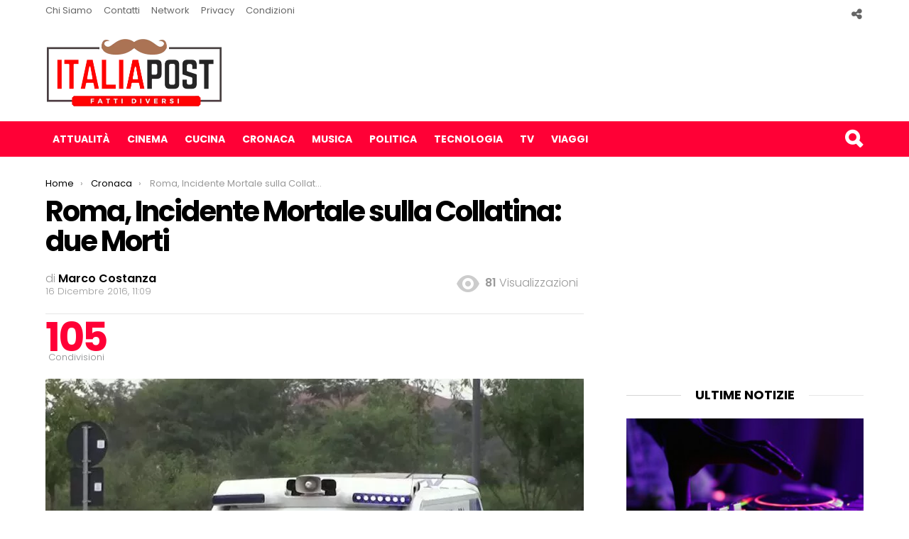

--- FILE ---
content_type: text/html; charset=UTF-8
request_url: https://italiapost.it/roma-incidente-mortale-oggi-collatina/
body_size: 19177
content:
<!DOCTYPE html>
<!--[if IE 8]>
<html class="no-js lt-ie10 lt-ie9" id="ie8" lang="it-IT"><![endif]-->
<!--[if IE 9]>
<html class="no-js lt-ie10" id="ie9" lang="it-IT"><![endif]-->
<!--[if !IE]><!-->
<html class="no-js" lang="it-IT"><!--<![endif]-->
<head>
<script async src="https://pagead2.googlesyndication.com/pagead/js/adsbygoogle.js?client=ca-pub-8398052979601141"
     crossorigin="anonymous"></script>
	<meta name="google-site-verification" content="2ikLNdJp2p3EfRqR9NM24ejaaLsO7bczFMr1QPpKo9Q" />
<script>
  (function(i,s,o,g,r,a,m){i['GoogleAnalyticsObject']=r;i[r]=i[r]||function(){
  (i[r].q=i[r].q||[]).push(arguments)},i[r].l=1*new Date();a=s.createElement(o),
  m=s.getElementsByTagName(o)[0];a.async=1;a.src=g;m.parentNode.insertBefore(a,m)
  })(window,document,'script','https://www.google-analytics.com/analytics.js','ga');

  ga('create', 'UA-86794747-1', 'auto');
ga('set', 'contentGroup1', '');
ga('set', 'contentGroup2', '16 Dicembre 2016');


  ga('send', 'pageview');


</script>
<script async src="//pagead2.googlesyndication.com/pagead/js/adsbygoogle.js"></script>
<meta name="google-site-verification" content="nFghYdudOXV5mn_tAelyev_7WPU7IlSYG5Znx6IqWPg" />

	<meta charset="UTF-8"/>
	<link rel="profile" href="http://gmpg.org/xfn/11"/>
	<link rel="pingback" href="https://italiapost.it/xmlrpc.php"/>

	<meta name='robots' content='index, follow, max-image-preview:large, max-snippet:-1, max-video-preview:-1' />

<!-- Open Graph Meta Tags generated by MashShare 4.0.47 - https://mashshare.net -->
<meta property="og:type" content="article" /> 
<meta property="og:title" content="Roma, Incidente Mortale sulla Collatina: due Morti" />
<meta property="og:description" content="Grave incidente sulla Collatina, una delle arterie principali di Roma, dove sono rimaste coinvolte mortalmente una giovane mamma e la sua figlia di 6 anni.    Giorgia Pallitto, 26 anni e la figlioletta Sofia, di 6 anni, sono" />
<meta property="og:image" content="https://italiapost.it/wp-content/uploads/2016/11/ambulanza.jpg" />
<meta property="og:url" content="https://italiapost.it/roma-incidente-mortale-oggi-collatina/" />
<meta property="og:site_name" content="Italia Post" />
<meta property="article:publisher" content="https://www.facebook.com/ItaliaPost.it/?ref=br_rs" />
<meta property="article:published_time" content="2016-12-16T11:09:32+01:00" />
<meta property="article:modified_time" content="2016-12-16T11:11:40+01:00" />
<meta property="og:updated_time" content="2016-12-16T11:11:40+01:00" />
<!-- Open Graph Meta Tags generated by MashShare 4.0.47 - https://www.mashshare.net -->
<!-- Twitter Card generated by MashShare 4.0.47 - https://www.mashshare.net -->
<meta property="og:image:width" content="1191" />
<meta property="og:image:height" content="943" />
<meta name="twitter:card" content="summary_large_image">
<meta name="twitter:title" content="Roma, Incidente Mortale sulla Collatina: due Morti">
<meta name="twitter:description" content="Grave incidente sulla Collatina, una delle arterie principali di Roma, dove sono rimaste coinvolte mortalmente una giovane mamma e la sua figlia di 6 anni.    Giorgia Pallitto, 26 anni e la figlioletta Sofia, di 6 anni, sono">
<meta name="twitter:image" content="https://italiapost.it/wp-content/uploads/2016/11/ambulanza.jpg">
<!-- Twitter Card generated by MashShare 4.0.47 - https://www.mashshare.net -->


<meta name="viewport" content="initial-scale=1.0, width=device-width" />

	<!-- This site is optimized with the Yoast SEO plugin v26.7 - https://yoast.com/wordpress/plugins/seo/ -->
	<title>Roma, Incidente Mortale sulla Collatina: due Morti</title>
	<link rel="canonical" href="https://italiapost.it/roma-incidente-mortale-oggi-collatina/" />
	<meta property="og:locale" content="it_IT" />
	<meta property="og:type" content="article" />
	<meta property="og:title" content="Roma, Incidente Mortale sulla Collatina: due Morti" />
	<meta property="og:description" content="Grave incidente sulla Collatina, una delle arterie principali di Roma, dove sono rimaste coinvolte mortalmente una giovane mamma e la sua figlia di 6 anni. Giorgia Pallitto, 26 anni e la figlioletta Sofia, di 6 anni, sono le vittime dell&#8217;incidente che le ha viste coinvolte poche ore fa. La loro auto si è schiantata frontalmente contro [&hellip;] Di più" />
	<meta property="og:url" content="https://italiapost.it/roma-incidente-mortale-oggi-collatina/" />
	<meta property="og:site_name" content="Italia Post" />
	<meta property="article:publisher" content="https://www.facebook.com/ItaliaPost.it/?ref=bookmarks" />
	<meta property="article:published_time" content="2016-12-16T10:09:32+00:00" />
	<meta property="article:modified_time" content="2016-12-16T10:11:40+00:00" />
	<meta property="og:image" content="https://italiapost.it/wp-content/uploads/2016/11/ambulanza.jpg" />
	<meta property="og:image:width" content="1191" />
	<meta property="og:image:height" content="943" />
	<meta property="og:image:type" content="image/jpeg" />
	<meta name="author" content="Marco Costanza" />
	<meta name="twitter:card" content="summary_large_image" />
	<meta name="twitter:label1" content="Scritto da" />
	<meta name="twitter:data1" content="Marco Costanza" />
	<meta name="twitter:label2" content="Tempo di lettura stimato" />
	<meta name="twitter:data2" content="1 minuto" />
	<script type="application/ld+json" class="yoast-schema-graph">{"@context":"https://schema.org","@graph":[{"@type":"Article","@id":"https://italiapost.it/roma-incidente-mortale-oggi-collatina/#article","isPartOf":{"@id":"https://italiapost.it/roma-incidente-mortale-oggi-collatina/"},"author":{"name":"Marco Costanza","@id":"https://italiapost.it/#/schema/person/cb52df179cd99765b83b03db9b912a99"},"headline":"Roma, Incidente Mortale sulla Collatina: due Morti","datePublished":"2016-12-16T10:09:32+00:00","dateModified":"2016-12-16T10:11:40+00:00","mainEntityOfPage":{"@id":"https://italiapost.it/roma-incidente-mortale-oggi-collatina/"},"wordCount":150,"publisher":{"@id":"https://italiapost.it/#organization"},"image":{"@id":"https://italiapost.it/roma-incidente-mortale-oggi-collatina/#primaryimage"},"thumbnailUrl":"https://italiapost.it/wp-content/uploads/2016/11/ambulanza.jpg","keywords":["Morti Oggi a Roma","Notizie Cronaca Roma","Roma Ultime Notizie","Ultimissime Città di Roma"],"articleSection":["Cronaca"],"inLanguage":"it-IT"},{"@type":"WebPage","@id":"https://italiapost.it/roma-incidente-mortale-oggi-collatina/","url":"https://italiapost.it/roma-incidente-mortale-oggi-collatina/","name":"Roma, Incidente Mortale sulla Collatina: due Morti","isPartOf":{"@id":"https://italiapost.it/#website"},"primaryImageOfPage":{"@id":"https://italiapost.it/roma-incidente-mortale-oggi-collatina/#primaryimage"},"image":{"@id":"https://italiapost.it/roma-incidente-mortale-oggi-collatina/#primaryimage"},"thumbnailUrl":"https://italiapost.it/wp-content/uploads/2016/11/ambulanza.jpg","datePublished":"2016-12-16T10:09:32+00:00","dateModified":"2016-12-16T10:11:40+00:00","breadcrumb":{"@id":"https://italiapost.it/roma-incidente-mortale-oggi-collatina/#breadcrumb"},"inLanguage":"it-IT","potentialAction":[{"@type":"ReadAction","target":["https://italiapost.it/roma-incidente-mortale-oggi-collatina/"]}]},{"@type":"ImageObject","inLanguage":"it-IT","@id":"https://italiapost.it/roma-incidente-mortale-oggi-collatina/#primaryimage","url":"https://italiapost.it/wp-content/uploads/2016/11/ambulanza.jpg","contentUrl":"https://italiapost.it/wp-content/uploads/2016/11/ambulanza.jpg","width":1191,"height":943},{"@type":"BreadcrumbList","@id":"https://italiapost.it/roma-incidente-mortale-oggi-collatina/#breadcrumb","itemListElement":[{"@type":"ListItem","position":1,"name":"Home","item":"https://italiapost.it/"},{"@type":"ListItem","position":2,"name":"Cronaca","item":"https://italiapost.it/cronaca/"},{"@type":"ListItem","position":3,"name":"Roma, Incidente Mortale sulla Collatina: due Morti"}]},{"@type":"WebSite","@id":"https://italiapost.it/#website","url":"https://italiapost.it/","name":"Italia Post","description":"Solo Notizie Interessanti","publisher":{"@id":"https://italiapost.it/#organization"},"potentialAction":[{"@type":"SearchAction","target":{"@type":"EntryPoint","urlTemplate":"https://italiapost.it/?s={search_term_string}"},"query-input":{"@type":"PropertyValueSpecification","valueRequired":true,"valueName":"search_term_string"}}],"inLanguage":"it-IT"},{"@type":"Organization","@id":"https://italiapost.it/#organization","name":"ItaliaPost.it","url":"https://italiapost.it/","logo":{"@type":"ImageObject","inLanguage":"it-IT","@id":"https://italiapost.it/#/schema/logo/image/","url":"https://italiapost.it/wp-content/uploads/2016/11/italiapost-it-logo-1.png","contentUrl":"https://italiapost.it/wp-content/uploads/2016/11/italiapost-it-logo-1.png","width":499,"height":206,"caption":"ItaliaPost.it"},"image":{"@id":"https://italiapost.it/#/schema/logo/image/"},"sameAs":["https://www.facebook.com/ItaliaPost.it/?ref=bookmarks"]},{"@type":"Person","@id":"https://italiapost.it/#/schema/person/cb52df179cd99765b83b03db9b912a99","name":"Marco Costanza","image":{"@type":"ImageObject","inLanguage":"it-IT","@id":"https://italiapost.it/#/schema/person/image/","url":"https://secure.gravatar.com/avatar/372ca0f1135392c4f40baeeea18d162b311dce690bcc2c7b95f7147548964ec9?s=96&d=mm&r=g","contentUrl":"https://secure.gravatar.com/avatar/372ca0f1135392c4f40baeeea18d162b311dce690bcc2c7b95f7147548964ec9?s=96&d=mm&r=g","caption":"Marco Costanza"},"description":"Nato ad Avellino nel 1989, aspirante giornalista. Amo e seguo lo sport a 360° ma mi occupo anche di altri settori. Vanto uno stage a Sky Sport 24, un Master in Giornalismo e altre esperienze con testate giornalistiche importanti.","url":"https://italiapost.it/author/marco-costanza/"}]}</script>
	<!-- / Yoast SEO plugin. -->


<link rel='dns-prefetch' href='//italiapost.it' />
<link rel='dns-prefetch' href='//fonts.googleapis.com' />
<link rel="alternate" type="application/rss+xml" title="Italia Post &raquo; Feed" href="https://italiapost.it/feed/" />
<link rel="alternate" type="application/rss+xml" title="Italia Post &raquo; Feed dei commenti" href="https://italiapost.it/comments/feed/" />
<script type="text/javascript" id="wpp-js" src="https://italiapost.it/wp-content/plugins/wordpress-popular-posts/assets/js/wpp.min.js?ver=7.3.6" data-sampling="0" data-sampling-rate="100" data-api-url="https://italiapost.it/wp-json/wordpress-popular-posts" data-post-id="3687" data-token="215ad4c2ee" data-lang="0" data-debug="0"></script>
<link rel="alternate" title="oEmbed (JSON)" type="application/json+oembed" href="https://italiapost.it/wp-json/oembed/1.0/embed?url=https%3A%2F%2Fitaliapost.it%2Froma-incidente-mortale-oggi-collatina%2F" />
<link rel="alternate" title="oEmbed (XML)" type="text/xml+oembed" href="https://italiapost.it/wp-json/oembed/1.0/embed?url=https%3A%2F%2Fitaliapost.it%2Froma-incidente-mortale-oggi-collatina%2F&#038;format=xml" />
<style id='wp-img-auto-sizes-contain-inline-css' type='text/css'>
img:is([sizes=auto i],[sizes^="auto," i]){contain-intrinsic-size:3000px 1500px}
/*# sourceURL=wp-img-auto-sizes-contain-inline-css */
</style>
<style id='wp-emoji-styles-inline-css' type='text/css'>

	img.wp-smiley, img.emoji {
		display: inline !important;
		border: none !important;
		box-shadow: none !important;
		height: 1em !important;
		width: 1em !important;
		margin: 0 0.07em !important;
		vertical-align: -0.1em !important;
		background: none !important;
		padding: 0 !important;
	}
/*# sourceURL=wp-emoji-styles-inline-css */
</style>
<style id='wp-block-library-inline-css' type='text/css'>
:root{--wp-block-synced-color:#7a00df;--wp-block-synced-color--rgb:122,0,223;--wp-bound-block-color:var(--wp-block-synced-color);--wp-editor-canvas-background:#ddd;--wp-admin-theme-color:#007cba;--wp-admin-theme-color--rgb:0,124,186;--wp-admin-theme-color-darker-10:#006ba1;--wp-admin-theme-color-darker-10--rgb:0,107,160.5;--wp-admin-theme-color-darker-20:#005a87;--wp-admin-theme-color-darker-20--rgb:0,90,135;--wp-admin-border-width-focus:2px}@media (min-resolution:192dpi){:root{--wp-admin-border-width-focus:1.5px}}.wp-element-button{cursor:pointer}:root .has-very-light-gray-background-color{background-color:#eee}:root .has-very-dark-gray-background-color{background-color:#313131}:root .has-very-light-gray-color{color:#eee}:root .has-very-dark-gray-color{color:#313131}:root .has-vivid-green-cyan-to-vivid-cyan-blue-gradient-background{background:linear-gradient(135deg,#00d084,#0693e3)}:root .has-purple-crush-gradient-background{background:linear-gradient(135deg,#34e2e4,#4721fb 50%,#ab1dfe)}:root .has-hazy-dawn-gradient-background{background:linear-gradient(135deg,#faaca8,#dad0ec)}:root .has-subdued-olive-gradient-background{background:linear-gradient(135deg,#fafae1,#67a671)}:root .has-atomic-cream-gradient-background{background:linear-gradient(135deg,#fdd79a,#004a59)}:root .has-nightshade-gradient-background{background:linear-gradient(135deg,#330968,#31cdcf)}:root .has-midnight-gradient-background{background:linear-gradient(135deg,#020381,#2874fc)}:root{--wp--preset--font-size--normal:16px;--wp--preset--font-size--huge:42px}.has-regular-font-size{font-size:1em}.has-larger-font-size{font-size:2.625em}.has-normal-font-size{font-size:var(--wp--preset--font-size--normal)}.has-huge-font-size{font-size:var(--wp--preset--font-size--huge)}.has-text-align-center{text-align:center}.has-text-align-left{text-align:left}.has-text-align-right{text-align:right}.has-fit-text{white-space:nowrap!important}#end-resizable-editor-section{display:none}.aligncenter{clear:both}.items-justified-left{justify-content:flex-start}.items-justified-center{justify-content:center}.items-justified-right{justify-content:flex-end}.items-justified-space-between{justify-content:space-between}.screen-reader-text{border:0;clip-path:inset(50%);height:1px;margin:-1px;overflow:hidden;padding:0;position:absolute;width:1px;word-wrap:normal!important}.screen-reader-text:focus{background-color:#ddd;clip-path:none;color:#444;display:block;font-size:1em;height:auto;left:5px;line-height:normal;padding:15px 23px 14px;text-decoration:none;top:5px;width:auto;z-index:100000}html :where(.has-border-color){border-style:solid}html :where([style*=border-top-color]){border-top-style:solid}html :where([style*=border-right-color]){border-right-style:solid}html :where([style*=border-bottom-color]){border-bottom-style:solid}html :where([style*=border-left-color]){border-left-style:solid}html :where([style*=border-width]){border-style:solid}html :where([style*=border-top-width]){border-top-style:solid}html :where([style*=border-right-width]){border-right-style:solid}html :where([style*=border-bottom-width]){border-bottom-style:solid}html :where([style*=border-left-width]){border-left-style:solid}html :where(img[class*=wp-image-]){height:auto;max-width:100%}:where(figure){margin:0 0 1em}html :where(.is-position-sticky){--wp-admin--admin-bar--position-offset:var(--wp-admin--admin-bar--height,0px)}@media screen and (max-width:600px){html :where(.is-position-sticky){--wp-admin--admin-bar--position-offset:0px}}

/*# sourceURL=wp-block-library-inline-css */
</style><style id='global-styles-inline-css' type='text/css'>
:root{--wp--preset--aspect-ratio--square: 1;--wp--preset--aspect-ratio--4-3: 4/3;--wp--preset--aspect-ratio--3-4: 3/4;--wp--preset--aspect-ratio--3-2: 3/2;--wp--preset--aspect-ratio--2-3: 2/3;--wp--preset--aspect-ratio--16-9: 16/9;--wp--preset--aspect-ratio--9-16: 9/16;--wp--preset--color--black: #000000;--wp--preset--color--cyan-bluish-gray: #abb8c3;--wp--preset--color--white: #ffffff;--wp--preset--color--pale-pink: #f78da7;--wp--preset--color--vivid-red: #cf2e2e;--wp--preset--color--luminous-vivid-orange: #ff6900;--wp--preset--color--luminous-vivid-amber: #fcb900;--wp--preset--color--light-green-cyan: #7bdcb5;--wp--preset--color--vivid-green-cyan: #00d084;--wp--preset--color--pale-cyan-blue: #8ed1fc;--wp--preset--color--vivid-cyan-blue: #0693e3;--wp--preset--color--vivid-purple: #9b51e0;--wp--preset--gradient--vivid-cyan-blue-to-vivid-purple: linear-gradient(135deg,rgb(6,147,227) 0%,rgb(155,81,224) 100%);--wp--preset--gradient--light-green-cyan-to-vivid-green-cyan: linear-gradient(135deg,rgb(122,220,180) 0%,rgb(0,208,130) 100%);--wp--preset--gradient--luminous-vivid-amber-to-luminous-vivid-orange: linear-gradient(135deg,rgb(252,185,0) 0%,rgb(255,105,0) 100%);--wp--preset--gradient--luminous-vivid-orange-to-vivid-red: linear-gradient(135deg,rgb(255,105,0) 0%,rgb(207,46,46) 100%);--wp--preset--gradient--very-light-gray-to-cyan-bluish-gray: linear-gradient(135deg,rgb(238,238,238) 0%,rgb(169,184,195) 100%);--wp--preset--gradient--cool-to-warm-spectrum: linear-gradient(135deg,rgb(74,234,220) 0%,rgb(151,120,209) 20%,rgb(207,42,186) 40%,rgb(238,44,130) 60%,rgb(251,105,98) 80%,rgb(254,248,76) 100%);--wp--preset--gradient--blush-light-purple: linear-gradient(135deg,rgb(255,206,236) 0%,rgb(152,150,240) 100%);--wp--preset--gradient--blush-bordeaux: linear-gradient(135deg,rgb(254,205,165) 0%,rgb(254,45,45) 50%,rgb(107,0,62) 100%);--wp--preset--gradient--luminous-dusk: linear-gradient(135deg,rgb(255,203,112) 0%,rgb(199,81,192) 50%,rgb(65,88,208) 100%);--wp--preset--gradient--pale-ocean: linear-gradient(135deg,rgb(255,245,203) 0%,rgb(182,227,212) 50%,rgb(51,167,181) 100%);--wp--preset--gradient--electric-grass: linear-gradient(135deg,rgb(202,248,128) 0%,rgb(113,206,126) 100%);--wp--preset--gradient--midnight: linear-gradient(135deg,rgb(2,3,129) 0%,rgb(40,116,252) 100%);--wp--preset--font-size--small: 13px;--wp--preset--font-size--medium: 20px;--wp--preset--font-size--large: 36px;--wp--preset--font-size--x-large: 42px;--wp--preset--spacing--20: 0.44rem;--wp--preset--spacing--30: 0.67rem;--wp--preset--spacing--40: 1rem;--wp--preset--spacing--50: 1.5rem;--wp--preset--spacing--60: 2.25rem;--wp--preset--spacing--70: 3.38rem;--wp--preset--spacing--80: 5.06rem;--wp--preset--shadow--natural: 6px 6px 9px rgba(0, 0, 0, 0.2);--wp--preset--shadow--deep: 12px 12px 50px rgba(0, 0, 0, 0.4);--wp--preset--shadow--sharp: 6px 6px 0px rgba(0, 0, 0, 0.2);--wp--preset--shadow--outlined: 6px 6px 0px -3px rgb(255, 255, 255), 6px 6px rgb(0, 0, 0);--wp--preset--shadow--crisp: 6px 6px 0px rgb(0, 0, 0);}:where(.is-layout-flex){gap: 0.5em;}:where(.is-layout-grid){gap: 0.5em;}body .is-layout-flex{display: flex;}.is-layout-flex{flex-wrap: wrap;align-items: center;}.is-layout-flex > :is(*, div){margin: 0;}body .is-layout-grid{display: grid;}.is-layout-grid > :is(*, div){margin: 0;}:where(.wp-block-columns.is-layout-flex){gap: 2em;}:where(.wp-block-columns.is-layout-grid){gap: 2em;}:where(.wp-block-post-template.is-layout-flex){gap: 1.25em;}:where(.wp-block-post-template.is-layout-grid){gap: 1.25em;}.has-black-color{color: var(--wp--preset--color--black) !important;}.has-cyan-bluish-gray-color{color: var(--wp--preset--color--cyan-bluish-gray) !important;}.has-white-color{color: var(--wp--preset--color--white) !important;}.has-pale-pink-color{color: var(--wp--preset--color--pale-pink) !important;}.has-vivid-red-color{color: var(--wp--preset--color--vivid-red) !important;}.has-luminous-vivid-orange-color{color: var(--wp--preset--color--luminous-vivid-orange) !important;}.has-luminous-vivid-amber-color{color: var(--wp--preset--color--luminous-vivid-amber) !important;}.has-light-green-cyan-color{color: var(--wp--preset--color--light-green-cyan) !important;}.has-vivid-green-cyan-color{color: var(--wp--preset--color--vivid-green-cyan) !important;}.has-pale-cyan-blue-color{color: var(--wp--preset--color--pale-cyan-blue) !important;}.has-vivid-cyan-blue-color{color: var(--wp--preset--color--vivid-cyan-blue) !important;}.has-vivid-purple-color{color: var(--wp--preset--color--vivid-purple) !important;}.has-black-background-color{background-color: var(--wp--preset--color--black) !important;}.has-cyan-bluish-gray-background-color{background-color: var(--wp--preset--color--cyan-bluish-gray) !important;}.has-white-background-color{background-color: var(--wp--preset--color--white) !important;}.has-pale-pink-background-color{background-color: var(--wp--preset--color--pale-pink) !important;}.has-vivid-red-background-color{background-color: var(--wp--preset--color--vivid-red) !important;}.has-luminous-vivid-orange-background-color{background-color: var(--wp--preset--color--luminous-vivid-orange) !important;}.has-luminous-vivid-amber-background-color{background-color: var(--wp--preset--color--luminous-vivid-amber) !important;}.has-light-green-cyan-background-color{background-color: var(--wp--preset--color--light-green-cyan) !important;}.has-vivid-green-cyan-background-color{background-color: var(--wp--preset--color--vivid-green-cyan) !important;}.has-pale-cyan-blue-background-color{background-color: var(--wp--preset--color--pale-cyan-blue) !important;}.has-vivid-cyan-blue-background-color{background-color: var(--wp--preset--color--vivid-cyan-blue) !important;}.has-vivid-purple-background-color{background-color: var(--wp--preset--color--vivid-purple) !important;}.has-black-border-color{border-color: var(--wp--preset--color--black) !important;}.has-cyan-bluish-gray-border-color{border-color: var(--wp--preset--color--cyan-bluish-gray) !important;}.has-white-border-color{border-color: var(--wp--preset--color--white) !important;}.has-pale-pink-border-color{border-color: var(--wp--preset--color--pale-pink) !important;}.has-vivid-red-border-color{border-color: var(--wp--preset--color--vivid-red) !important;}.has-luminous-vivid-orange-border-color{border-color: var(--wp--preset--color--luminous-vivid-orange) !important;}.has-luminous-vivid-amber-border-color{border-color: var(--wp--preset--color--luminous-vivid-amber) !important;}.has-light-green-cyan-border-color{border-color: var(--wp--preset--color--light-green-cyan) !important;}.has-vivid-green-cyan-border-color{border-color: var(--wp--preset--color--vivid-green-cyan) !important;}.has-pale-cyan-blue-border-color{border-color: var(--wp--preset--color--pale-cyan-blue) !important;}.has-vivid-cyan-blue-border-color{border-color: var(--wp--preset--color--vivid-cyan-blue) !important;}.has-vivid-purple-border-color{border-color: var(--wp--preset--color--vivid-purple) !important;}.has-vivid-cyan-blue-to-vivid-purple-gradient-background{background: var(--wp--preset--gradient--vivid-cyan-blue-to-vivid-purple) !important;}.has-light-green-cyan-to-vivid-green-cyan-gradient-background{background: var(--wp--preset--gradient--light-green-cyan-to-vivid-green-cyan) !important;}.has-luminous-vivid-amber-to-luminous-vivid-orange-gradient-background{background: var(--wp--preset--gradient--luminous-vivid-amber-to-luminous-vivid-orange) !important;}.has-luminous-vivid-orange-to-vivid-red-gradient-background{background: var(--wp--preset--gradient--luminous-vivid-orange-to-vivid-red) !important;}.has-very-light-gray-to-cyan-bluish-gray-gradient-background{background: var(--wp--preset--gradient--very-light-gray-to-cyan-bluish-gray) !important;}.has-cool-to-warm-spectrum-gradient-background{background: var(--wp--preset--gradient--cool-to-warm-spectrum) !important;}.has-blush-light-purple-gradient-background{background: var(--wp--preset--gradient--blush-light-purple) !important;}.has-blush-bordeaux-gradient-background{background: var(--wp--preset--gradient--blush-bordeaux) !important;}.has-luminous-dusk-gradient-background{background: var(--wp--preset--gradient--luminous-dusk) !important;}.has-pale-ocean-gradient-background{background: var(--wp--preset--gradient--pale-ocean) !important;}.has-electric-grass-gradient-background{background: var(--wp--preset--gradient--electric-grass) !important;}.has-midnight-gradient-background{background: var(--wp--preset--gradient--midnight) !important;}.has-small-font-size{font-size: var(--wp--preset--font-size--small) !important;}.has-medium-font-size{font-size: var(--wp--preset--font-size--medium) !important;}.has-large-font-size{font-size: var(--wp--preset--font-size--large) !important;}.has-x-large-font-size{font-size: var(--wp--preset--font-size--x-large) !important;}
/*# sourceURL=global-styles-inline-css */
</style>

<style id='classic-theme-styles-inline-css' type='text/css'>
/*! This file is auto-generated */
.wp-block-button__link{color:#fff;background-color:#32373c;border-radius:9999px;box-shadow:none;text-decoration:none;padding:calc(.667em + 2px) calc(1.333em + 2px);font-size:1.125em}.wp-block-file__button{background:#32373c;color:#fff;text-decoration:none}
/*# sourceURL=/wp-includes/css/classic-themes.min.css */
</style>
<link rel='stylesheet' id='contact-form-7-css' href='https://italiapost.it/wp-content/plugins/contact-form-7/includes/css/styles.css?ver=6.1.4' type='text/css' media='all' />
<link rel='stylesheet' id='mashsb-styles-css' href='https://italiapost.it/wp-content/plugins/mashsharer/assets/css/mashsb.min.css?ver=4.0.47' type='text/css' media='all' />
<style id='mashsb-styles-inline-css' type='text/css'>
.mashsb-count {color:#cccccc;}@media only screen and (min-width:568px){.mashsb-buttons a {min-width: 177px;}}
/*# sourceURL=mashsb-styles-inline-css */
</style>
<link rel='stylesheet' id='wordpress-popular-posts-css-css' href='https://italiapost.it/wp-content/plugins/wordpress-popular-posts/assets/css/wpp.css?ver=7.3.6' type='text/css' media='all' />
<link rel='stylesheet' id='g1-main-css' href='https://italiapost.it/wp-content/themes/new_italiapost/css/styles/original/all-light.css?ver=1.0' type='text/css' media='all' />
<link rel='stylesheet' id='bimber-vc-css' href='https://italiapost.it/wp-content/themes/new_italiapost/css/vc.css?ver=1.0' type='text/css' media='all' />
<link rel='stylesheet' id='bimber-google-fonts-css' href='//fonts.googleapis.com/css?family=Roboto%3A400%2C300%2C500%2C600%2C700%2C900%7CPoppins%3A400%2C300%2C500%2C600%2C700&#038;subset=latin%2Clatin-ext&#038;ver=1.0' type='text/css' media='all' />
<link rel='stylesheet' id='bimber-dynamic-style-css' href='https://italiapost.it/wp-content/uploads/dynamic-style.css?respondjs=no&#038;ver=1.0' type='text/css' media='all' />
<script type="text/javascript" src="https://italiapost.it/wp-includes/js/jquery/jquery.min.js?ver=3.7.1" id="jquery-core-js"></script>
<script type="text/javascript" src="https://italiapost.it/wp-includes/js/jquery/jquery-migrate.min.js?ver=3.4.1" id="jquery-migrate-js"></script>
<script type="text/javascript" id="mashsb-js-extra">
/* <![CDATA[ */
var mashsb = {"shares":"105","round_shares":"","animate_shares":"0","dynamic_buttons":"0","share_url":"https://italiapost.it/roma-incidente-mortale-oggi-collatina/","title":"Roma%2C+Incidente+Mortale+sulla+Collatina%3A+due+Morti","image":"https://italiapost.it/wp-content/uploads/2016/11/ambulanza.jpg","desc":"Grave incidente sulla Collatina, una delle arterie principali di Roma, dove sono rimaste coinvolte mortalmente\u00a0una giovane mamma e la sua figlia di 6 anni.\r\n\r\nGiorgia Pallitto, 26 anni e la figlioletta Sofia, di 6 anni, sono \u2026","hashtag":"","subscribe":"content","subscribe_url":"","activestatus":"1","singular":"1","twitter_popup":"1","refresh":"1","nonce":"5b0a57f3fc","postid":"3687","servertime":"1768443766","ajaxurl":"https://italiapost.it/wp-admin/admin-ajax.php"};
//# sourceURL=mashsb-js-extra
/* ]]> */
</script>
<script type="text/javascript" src="https://italiapost.it/wp-content/plugins/mashsharer/assets/js/mashsb.min.js?ver=4.0.47" id="mashsb-js"></script>
<script type="text/javascript" src="https://italiapost.it/wp-content/themes/new_italiapost/js/modernizr/modernizr-custom.min.js?ver=3.3.0" id="modernizr-js"></script>
<link rel="https://api.w.org/" href="https://italiapost.it/wp-json/" /><link rel="alternate" title="JSON" type="application/json" href="https://italiapost.it/wp-json/wp/v2/posts/3687" /><link rel="EditURI" type="application/rsd+xml" title="RSD" href="https://italiapost.it/xmlrpc.php?rsd" />
<link rel='shortlink' href='https://italiapost.it/?p=3687' />


<!-- This site is optimized with the Schema plugin v1.7.9.6 - https://schema.press -->
<script type="application/ld+json">{"@context":"https:\/\/schema.org\/","@type":"BlogPosting","mainEntityOfPage":{"@type":"WebPage","@id":"https:\/\/italiapost.it\/roma-incidente-mortale-oggi-collatina\/"},"url":"https:\/\/italiapost.it\/roma-incidente-mortale-oggi-collatina\/","headline":"Roma, Incidente Mortale sulla Collatina: due Morti","datePublished":"2016-12-16T11:09:32+01:00","dateModified":"2016-12-16T11:11:40+01:00","publisher":{"@type":"Organization","@id":"https:\/\/italiapost.it\/#organization","name":"Italiapost","logo":{"@type":"ImageObject","url":"https:\/\/italiapost.it\/wp-content\/uploads\/2016\/11\/italiapost-it-logo-1.png","width":600,"height":60}},"image":{"@type":"ImageObject","url":"https:\/\/italiapost.it\/wp-content\/uploads\/2016\/11\/ambulanza.jpg","width":1191,"height":943},"articleSection":"Cronaca","keywords":"Morti Oggi a Roma, Notizie Cronaca Roma, Roma Ultime Notizie, Ultimissime Città di Roma","description":"Grave incidente sulla Collatina, una delle arterie principali di Roma, dove sono rimaste coinvolte mortalmente una giovane mamma e la sua figlia di 6 anni. Giorgia Pallitto, 26 anni e la figlioletta Sofia, di 6 anni, sono le vittime dell'incidente che le ha viste coinvolte poche ore fa. La loro","author":{"@type":"Person","name":"Marco Costanza","url":"https:\/\/italiapost.it\/author\/marco-costanza\/","description":"Nato ad Avellino nel 1989, aspirante giornalista. Amo e seguo lo sport a 360° ma mi occupo anche di altri settori. Vanto uno stage a Sky Sport 24, un Master in Giornalismo e altre esperienze con testate giornalistiche importanti."}}</script>

            <style id="wpp-loading-animation-styles">@-webkit-keyframes bgslide{from{background-position-x:0}to{background-position-x:-200%}}@keyframes bgslide{from{background-position-x:0}to{background-position-x:-200%}}.wpp-widget-block-placeholder,.wpp-shortcode-placeholder{margin:0 auto;width:60px;height:3px;background:#dd3737;background:linear-gradient(90deg,#dd3737 0%,#571313 10%,#dd3737 100%);background-size:200% auto;border-radius:3px;-webkit-animation:bgslide 1s infinite linear;animation:bgslide 1s infinite linear}</style>
            <meta name="generator" content="Powered by Visual Composer - drag and drop page builder for WordPress."/>
<!--[if lte IE 9]><link rel="stylesheet" type="text/css" href="https://italiapost.it/wp-content/plugins/js_composer/assets/css/vc_lte_ie9.min.css" media="screen"><![endif]--><!--[if IE  8]><link rel="stylesheet" type="text/css" href="https://italiapost.it/wp-content/plugins/js_composer/assets/css/vc-ie8.min.css" media="screen"><![endif]-->		<style type="text/css" id="wp-custom-css">
			.ad_top {float:left; margin-right: 15px;}

.jdlefou00 {
		width: 728px;
    height: 90px;
    float: left;
    margin: 24px auto 24px 85px;
}
@media screen and (max-width: 1024px) {
	.g1-header .g1-id {float: none;}
	.jdlefou00 {float: none; margin: auto;}
}

@media screen and (max-width: 800px) {
	.g1-header .g1-id {float: none;}
	.jdlefou00 {display: none;}

.g1-related-entries {display:none !important;}

.g1-breadcrumbs {display:none !important;}
	.entry-views {display:none !important;}
	.entry-date {display:none !important;}
	.entry-meta-wrap {margin-bottom: 0 !important;}
	.entry-title+.entry-subtitle {margin-bottom: 5px !important;}
}
		</style>
		<noscript><style type="text/css"> .wpb_animate_when_almost_visible { opacity: 1; }</style></noscript><link rel='stylesheet' id='font-awesome-css' href='https://italiapost.it/wp-content/plugins/js_composer/assets/lib/bower/font-awesome/css/font-awesome.min.css?ver=4.12.1' type='text/css' media='all' />
<link rel='stylesheet' id='g1-socials-basic-screen-css' href='https://italiapost.it/wp-content/plugins/g1-socials/css/screen-basic.css?ver=1.1.1' type='text/css' media='screen' />
<link rel='stylesheet' id='g1-socials-snapcode-css' href='https://italiapost.it/wp-content/plugins/g1-socials/css/snapcode.min.css?ver=1.1.1' type='text/css' media='screen' />
</head>

<body class="wp-singular post-template-default single single-post postid-3687 single-format-standard wp-theme-new_italiapost g1-layout-stretched g1-hoverable wpb-js-composer js-comp-ver-4.12.1 vc_responsive" itemscope itemtype="http://schema.org/WebPage">

<div class="g1-body-inner">

	<div id="page">
		
	<aside class="g1-row g1-sharebar g1-sharebar-off">
		<div class="g1-row-inner">
			<div class="g1-column g1-sharebar-inner">
			</div>
		</div>
		<div class="g1-row-background">
		</div>
	</aside>
		
		
				
		
				
		
		<div class="g1-row g1-row-layout-page g1-preheader g1-preheader-original">
	<div class="g1-row-inner">

		<div class="g1-column g1-dropable">

			<!-- BEGIN .g1-secondary-nav -->
			<nav id="g1-secondary-nav" class="g1-secondary-nav"><ul id="g1-secondary-nav-menu" class="g1-secondary-nav-menu"><li id="menu-item-53233" class="menu-item menu-item-type-post_type menu-item-object-page menu-item-53233"><a href="https://italiapost.it/chi-siamo/">Chi Siamo</a></li>
<li id="menu-item-53232" class="menu-item menu-item-type-post_type menu-item-object-page menu-item-53232"><a href="https://italiapost.it/contatti/">Contatti</a></li>
<li id="menu-item-53230" class="menu-item menu-item-type-post_type menu-item-object-page menu-item-53230"><a href="https://italiapost.it/network/">Network</a></li>
<li id="menu-item-53228" class="menu-item menu-item-type-post_type menu-item-object-page menu-item-privacy-policy menu-item-53228"><a rel="privacy-policy" href="https://italiapost.it/privacy-cookie-policy/">Privacy</a></li>
<li id="menu-item-53231" class="menu-item menu-item-type-post_type menu-item-object-page menu-item-53231"><a href="https://italiapost.it/termini-e-condizioni/">Condizioni</a></li>
</ul></nav>			<!-- END .g1-secondary-nav -->

			
	<div class="g1-drop g1-drop-the-socials">
		<a class="g1-drop-toggle" href="#" title="Seguici su">
			<i class="g1-drop-toggle-icon"></i> Seguici su			<span class="g1-drop-toggle-arrow"></span>
		</a>
		<div class="g1-drop-content">
			<ul id="g1-social-icons-1" class="g1-socials-items g1-socials-items-tpl-grid">
            <li class="g1-socials-item g1-socials-item-facebook">
       <a class="g1-socials-item-link" href="https://www.facebook.com/bringthepixel/" target="_blank">
           <i class="g1-socials-item-icon g1-socials-item-icon-48 g1-socials-item-icon-text g1-socials-item-icon-facebook"></i>
           <span class="g1-socials-item-tooltip">
               <span class="g1-socials-item-tooltip-inner">facebook</span>
           </span>
       </a>
    </li>
            <li class="g1-socials-item g1-socials-item-twitter">
       <a class="g1-socials-item-link" href="https://twitter.com/bringthepixel" target="_blank">
           <i class="g1-socials-item-icon g1-socials-item-icon-48 g1-socials-item-icon-text g1-socials-item-icon-twitter"></i>
           <span class="g1-socials-item-tooltip">
               <span class="g1-socials-item-tooltip-inner">twitter</span>
           </span>
       </a>
    </li>
            <li class="g1-socials-item g1-socials-item-googleplus">
       <a class="g1-socials-item-link" href="/" target="_blank">
           <i class="g1-socials-item-icon g1-socials-item-icon-48 g1-socials-item-icon-text g1-socials-item-icon-googleplus"></i>
           <span class="g1-socials-item-tooltip">
               <span class="g1-socials-item-tooltip-inner">googleplus</span>
           </span>
       </a>
    </li>
            <li class="g1-socials-item g1-socials-item-instagram">
       <a class="g1-socials-item-link" href="/" target="_blank">
           <i class="g1-socials-item-icon g1-socials-item-icon-48 g1-socials-item-icon-text g1-socials-item-icon-instagram"></i>
           <span class="g1-socials-item-tooltip">
               <span class="g1-socials-item-tooltip-inner">instagram</span>
           </span>
       </a>
    </li>
            <li class="g1-socials-item g1-socials-item-pinterest">
       <a class="g1-socials-item-link" href="http://www.bringthepixel.com" target="_blank">
           <i class="g1-socials-item-icon g1-socials-item-icon-48 g1-socials-item-icon-text g1-socials-item-icon-pinterest"></i>
           <span class="g1-socials-item-tooltip">
               <span class="g1-socials-item-tooltip-inner">pinterest</span>
           </span>
       </a>
    </li>
            <li class="g1-socials-item g1-socials-item-youtube">
       <a class="g1-socials-item-link" href="/" target="_blank">
           <i class="g1-socials-item-icon g1-socials-item-icon-48 g1-socials-item-icon-text g1-socials-item-icon-youtube"></i>
           <span class="g1-socials-item-tooltip">
               <span class="g1-socials-item-tooltip-inner">youtube</span>
           </span>
       </a>
    </li>
    </ul>

		</div>
	</div>

					</div>

	</div>

	<div class="g1-row-background">
	</div>
</div><!-- .g1-preheader -->

		
		<div class="g1-header g1-header-mobile-02 g1-row g1-row-layout-page">
			<div class="g1-row-inner">
				<div class="g1-column">
					<div class="g1-id">
				<p class="g1-mega g1-mega-2nd site-title">
			
			<a class="g1-logo-wrapper"
			   href="https://italiapost.it/" rel="home">
									<img class="g1-logo g1-logo-default" width="250" height="84" src="https://italiapost.it/wp-content/uploads/2016/11/italiapost-it-logo.png" srcset="https://italiapost.it/wp-content/uploads/2016/11/italiapost-logo.png 2x,https://italiapost.it/wp-content/uploads/2016/11/italiapost-it-logo.png 1x" alt="Italia Post" />							</a>

				</p>

	</div>
<div class="jdlefou00">
	<script async src="//pagead2.googlesyndication.com/pagead/js/adsbygoogle.js"></script>
<!-- 728_Italia -->
<ins class="adsbygoogle"
     style="display:inline-block;width:728px;height:90px"
     data-ad-client="ca-pub-8398052979601141"
     data-ad-slot="6000507546"></ins>
<script>
(adsbygoogle = window.adsbygoogle || []).push({});
</script>
</div>
						
					</div>
			</div>
			<div class="g1-row-background"></div>
		</div>


		<div class="g1-row g1-row-layout-page g1-navbar">
			<div class="g1-row-inner">
				<div class="g1-column g1-dropable">
											<a class="g1-hamburger g1-hamburger-show" href="">
							<span class="g1-hamburger-icon"></span>
							<span class="g1-hamburger-label">Menu</span>
						</a>
					
					
					<!-- BEGIN .g1-primary-nav -->
					<nav id="g1-primary-nav" class="g1-primary-nav"><ul id="g1-primary-nav-menu" class="g1-primary-nav-menu"><li id="menu-item-30166" class="menu-item menu-item-type-taxonomy menu-item-object-category menu-item-g1-standard menu-item-30166"><a href="https://italiapost.it/attualita/">Attualità</a></li>
<li id="menu-item-30171" class="menu-item menu-item-type-taxonomy menu-item-object-category menu-item-g1-standard menu-item-30171"><a href="https://italiapost.it/cinema/">Cinema</a></li>
<li id="menu-item-30174" class="menu-item menu-item-type-taxonomy menu-item-object-category menu-item-g1-standard menu-item-30174"><a href="https://italiapost.it/cucina/">Cucina</a></li>
<li id="menu-item-30167" class="menu-item menu-item-type-taxonomy menu-item-object-category current-post-ancestor current-menu-parent current-post-parent menu-item-g1-standard menu-item-30167"><a href="https://italiapost.it/cronaca/">Cronaca</a></li>
<li id="menu-item-30169" class="menu-item menu-item-type-taxonomy menu-item-object-category menu-item-g1-standard menu-item-30169"><a href="https://italiapost.it/musica/">Musica</a></li>
<li id="menu-item-30170" class="menu-item menu-item-type-taxonomy menu-item-object-category menu-item-g1-standard menu-item-30170"><a href="https://italiapost.it/politica/">Politica</a></li>
<li id="menu-item-30173" class="menu-item menu-item-type-taxonomy menu-item-object-category menu-item-g1-standard menu-item-30173"><a href="https://italiapost.it/tecnologia/">Tecnologia</a></li>
<li id="menu-item-30168" class="menu-item menu-item-type-taxonomy menu-item-object-category menu-item-g1-standard menu-item-30168"><a href="https://italiapost.it/televisione/">Tv</a></li>
<li id="menu-item-30172" class="menu-item menu-item-type-taxonomy menu-item-object-category menu-item-g1-standard menu-item-30172"><a href="https://italiapost.it/viaggi/">Viaggi</a></li>
</ul></nav>
					
					

<!-- BEGIN .g1-user-nav -->
<!-- END .g1-user-nav -->

						<div class="g1-drop g1-drop-before g1-drop-the-search">
		<a class="g1-drop-toggle" href="https://italiapost.it/?s=">
			<i class="g1-drop-toggle-icon"></i>Cerca			<span class="g1-drop-toggle-arrow"></span>
		</a>
		<div class="g1-drop-content">
			

<div role="search" class="search-form-wrapper">
	<form method="get"
	      class="g1-searchform-tpl-default g1-form-s g1-searchform-ajax search-form"
	      action="https://italiapost.it/">
		<label>
			<span class="screen-reader-text">Cerca</span>
			<input type="search" class="search-field"
			       placeholder="Cerca &hellip;"
			       value="" name="s"
			       title="Cerca"/>
		</label>
		<button class="search-submit">Cerca</button>
	</form>

			<div class="g1-searches g1-searches-ajax"></div>
	</div>
		</div>
	</div>
									</div><!-- .g1-column -->

			</div>
		</div>
		
				
				
		

		

	<div class="g1-row g1-row-layout-page g1-row-padding-m">
		<div class="g1-row-background">
		</div>
		<div class="g1-row-inner">

			<div class="g1-column g1-column-2of3" id="primary">
				<div id="content" role="main">

					
<nav class="g1-breadcrumbs g1-meta">
				<p class="g1-breadcrumbs-label">You are here: </p>
				<ol itemscope itemtype="http://schema.org/BreadcrumbList"><li class="g1-breadcrumbs-item" itemprop="itemListElement" itemscope itemtype="http://schema.org/ListItem">
						<a itemprop="item" href="https://italiapost.it/">
						<span itemprop="name">Home</span>
						<meta itemprop="position" content="1" />
						</a>
						</li><li class="g1-breadcrumbs-item" itemprop="itemListElement" itemscope itemtype="http://schema.org/ListItem">
						<a itemprop="item" href="https://italiapost.it/cronaca/">
						<span itemprop="name">Cronaca</span>
						<meta itemprop="position" content="2" />
						</a>
						</li><li class="g1-breadcrumbs-item" itemprop="itemListElement" itemscope itemtype="http://schema.org/ListItem">
					<span itemprop="name">Roma, Incidente Mortale sulla Collatina: due Morti</span>
					<meta itemprop="position" content="3" />
					<meta itemprop="item" content="https://italiapost.it/roma-incidente-mortale-oggi-collatina/" />
					</li></ol>
				</nav>
<article id="post-3687" class="entry-tpl-classic post-3687 post type-post status-publish format-standard has-post-thumbnail category-cronaca tag-morti-oggi-a-roma tag-notizie-cronaca-roma tag-roma-ultime-notizie tag-ultimissime-citta-di-roma" itemscope="" itemtype="http://schema.org/Article">
	<header class="entry-header entry-header-01">
		
			
		<h1 class="g1-mega g1-mega-1st entry-title" itemprop="headline">Roma, Incidente Mortale sulla Collatina: due Morti</h1>
									<p class="entry-meta entry-meta-m">
				<span class="entry-meta-wrap">
									<span class="entry-author" itemscope="" itemprop="author" itemtype="http://schema.org/Person">
	
		<span class="entry-meta-label">di</span>
			<a href="https://italiapost.it/author/marco-costanza/" title="Posts by Marco Costanza" rel="author">
			
							<strong itemprop="name">Marco Costanza</strong>
					</a>
	</span>
	
						<time class="entry-date" datetime="2016-12-16T11:09:32" itemprop="datePublished">16 Dicembre 2016, 11:09</time>				</span>

				<span class="entry-meta-wrap">

					<span class="entry-views "><strong>81</strong> Visualizzazioni</span>
									</span>
			</p>
		
		<aside class="mashsb-container mashsb-main mashsb-stretched mashsb-stretched"><div class="mashsb-box"><div class="mashsb-count mash-large" style="float:left"><div class="counts mashsbcount">105</div><span class="mashsb-sharetext">Condivisioni</span></div><div class="mashsb-buttons"></div></div>
                    <div style="clear:both"></div><div class="mashsb-toggle-container"></div></aside>
            <!-- Share buttons made by mashshare.net - Version: 4.0.47-->
	</header>

	<figure class="entry-featured-media entry-featured-media-main"  itemprop="image" itemscope itemtype="http://schema.org/ImageObject"><span class="g1-frame"><span class="g1-frame-inner" style="padding-bottom: 79.15567282%;"><img width="758" height="600" src="https://italiapost.it/wp-content/uploads/2016/11/ambulanza-758x600.jpg" class="attachment-bimber-grid-2of3 size-bimber-grid-2of3 wp-post-image" alt="" itemprop="contentUrl" decoding="async" fetchpriority="high" srcset="https://italiapost.it/wp-content/uploads/2016/11/ambulanza-758x600.jpg 758w, https://italiapost.it/wp-content/uploads/2016/11/ambulanza-300x238.jpg 300w, https://italiapost.it/wp-content/uploads/2016/11/ambulanza-768x608.jpg 768w, https://italiapost.it/wp-content/uploads/2016/11/ambulanza-1024x811.jpg 1024w, https://italiapost.it/wp-content/uploads/2016/11/ambulanza-364x288.jpg 364w, https://italiapost.it/wp-content/uploads/2016/11/ambulanza-608x481.jpg 608w, https://italiapost.it/wp-content/uploads/2016/11/ambulanza-1152x912.jpg 1152w, https://italiapost.it/wp-content/uploads/2016/11/ambulanza-61x48.jpg 61w, https://italiapost.it/wp-content/uploads/2016/11/ambulanza-121x96.jpg 121w, https://italiapost.it/wp-content/uploads/2016/11/ambulanza.jpg 1191w" sizes="(max-width: 758px) 100vw, 758px" /></span></span><meta itemprop="url" content="https://italiapost.it/wp-content/uploads/2016/11/ambulanza.jpg" /><meta itemprop="width" content="1191" /><meta itemprop="height" content="943" /></figure>
	<div class="g1-content-narrow g1-typography-xl entry-content" itemprop="articleBody">
		<p><strong>Grave incidente</strong> sulla <strong>Collatina</strong>, una delle arterie principali di <strong>Roma</strong>, dove sono rimaste <a href="https://www.italiapost.it/morti-oggi-a-roma">coinvolte <strong>mortalmente</strong></a> una giovane mamma e la sua figlia di 6 anni.</p>
<p><strong>Giorgia Pallitto</strong>, 26 anni e la figlioletta <strong>Sofia</strong>, di 6 anni, sono le vittime dell&#8217;incidente che le ha viste coinvolte poche ore fa. La loro auto si è schiantata frontalmente contro la vettura di un uomo, un settantacinquenne, <strong>Kasem Basky</strong>, portato in codice rosso all&#8217;ospedale di Tor Vergata, in condizioni gravissime. Le <strong>donne</strong> purtroppo non ce l&#8217;hanno fatta, nonostante il pronto intervento dei <strong>soccorsi</strong> che per oltre un&#8217;ora hanno provato a rianimarle.</p>
<p><img decoding="async" class="aligncenter wp-image-3694" src="https://italiapost.it/wp-content/uploads/2016/12/roma-collatina-incidente-300x224.jpg" alt="roma-collatina-incidente" width="803" height="600" srcset="https://italiapost.it/wp-content/uploads/2016/12/roma-collatina-incidente-300x224.jpg 300w, https://italiapost.it/wp-content/uploads/2016/12/roma-collatina-incidente-192x144.jpg 192w, https://italiapost.it/wp-content/uploads/2016/12/roma-collatina-incidente-384x288.jpg 384w, https://italiapost.it/wp-content/uploads/2016/12/roma-collatina-incidente-364x272.jpg 364w, https://italiapost.it/wp-content/uploads/2016/12/roma-collatina-incidente-64x48.jpg 64w, https://italiapost.it/wp-content/uploads/2016/12/roma-collatina-incidente-129x96.jpg 129w, https://italiapost.it/wp-content/uploads/2016/12/roma-collatina-incidente-80x60.jpg 80w, https://italiapost.it/wp-content/uploads/2016/12/roma-collatina-incidente-265x198.jpg 265w, https://italiapost.it/wp-content/uploads/2016/12/roma-collatina-incidente-562x420.jpg 562w, https://italiapost.it/wp-content/uploads/2016/12/roma-collatina-incidente.jpg 593w" sizes="(max-width: 803px) 100vw, 803px" /></p>
<p>Sul posto gli inquirenti stanno indagando sulla causa dell&#8217;incidente mortale che ha distrutto la giovane <strong>famiglia</strong>. Inevitabile blocco del traffico nella zona di <a href="http://www.comune.roma.it/pcr/do/jpsite/Site/home" target="_blank"><strong>Roma</strong></a> interessata, con diverse arterie bloccate per consentire i rilievi. La donna stava accompagnando la figlia a scuola quando hanno incontrato sulla loro strada il destino crudele.</p>
	</div>

		<section class="g1-row author-info" itemscope="" itemtype="http://schema.org/Person">
		<div class="g1-row-inner author-info-inner">
			<div class="g1-column g1-column-1of2 author-overview">
				<header class="author-title">
					<h2 class="g1-delta g1-delta-1st">Scritto da <a href="https://italiapost.it/author/marco-costanza/"><span itemprop="name">Marco Costanza</span></a></h2>
				</header>

				<figure class="author-avatar">
					<a href="https://italiapost.it/author/marco-costanza/">
						<img alt='' src='https://secure.gravatar.com/avatar/372ca0f1135392c4f40baeeea18d162b311dce690bcc2c7b95f7147548964ec9?s=70&#038;d=mm&#038;r=g' srcset='https://secure.gravatar.com/avatar/372ca0f1135392c4f40baeeea18d162b311dce690bcc2c7b95f7147548964ec9?s=140&#038;d=mm&#038;r=g 2x' class='avatar avatar-70 photo' height='70' width='70' decoding='async'/>					</a>
				</figure>
			</div>

			<div class="g1-column g1-column-1of2">
				<div itemprop="description" class="author-bio">
					<p>Nato ad Avellino nel 1989, aspirante giornalista. Amo e seguo lo sport a 360° ma mi occupo anche di altri settori. Vanto uno stage a Sky Sport 24, un Master in Giornalismo e altre esperienze con testate giornalistiche importanti.</p>
				</div>
			</div>
		</div>
	</section>
<p class="entry-tags "><span class="entry-tags-inner"><a href="https://italiapost.it/morti-oggi-a-roma/" class="entry-tag entry-tag-91">Morti Oggi a Roma</a><a href="https://italiapost.it/notizie-cronaca-roma/" class="entry-tag entry-tag-74">Notizie Cronaca Roma</a><a href="https://italiapost.it/roma-ultime-notizie/" class="entry-tag entry-tag-75">Roma Ultime Notizie</a><a href="https://italiapost.it/ultimissime-citta-di-roma/" class="entry-tag entry-tag-76">Ultimissime Città di Roma</a></span></p>
	


	<meta itemprop="mainEntityOfPage" content="https://italiapost.it/roma-incidente-mortale-oggi-collatina/"/>
	<meta itemprop="dateModified"
	      content="2016-12-16T11:11:40"/>

	<span itemprop="publisher" itemscope itemtype="http://schema.org/Organization">
		<meta itemprop="name" content="Italia Post" />
		<meta itemprop="url" content="https://italiapost.it" />
		<span itemprop="logo" itemscope itemtype="http://schema.org/ImageObject">
			<meta itemprop="url" content="https://italiapost.it/wp-content/uploads/2016/11/italiapost-it-logo.png" />
		</span>
	</span>
	</article>


				</div><!-- #content -->
			</div><!-- #primary -->

			<div id="secondary" class="g1-column g1-column-1of3">
	<div class="g1-sticky-sidebar" data-g1-offset="0"><aside id="custom_html-6" class="widget_text widget widget_custom_html"><div class="textwidget custom-html-widget"><center><script async src="https://pagead2.googlesyndication.com/pagead/js/adsbygoogle.js"></script>
<!-- Sidebar Italiapost -->
<ins class="adsbygoogle"
     style="display:block"
     data-ad-client="ca-pub-8398052979601141"
     data-ad-slot="6993443710"
     data-ad-format="auto"
     data-full-width-responsive="true"></ins>
<script>
     (adsbygoogle = window.adsbygoogle || []).push({});
</script>
</center></div></aside><aside id="bimber_widget_posts-2" class="widget widget_bimber_widget_posts"><header><h2 class="g1-delta g1-delta-2nd widgettitle">Ultime Notizie</h2></header>			<div id="g1-widget-posts-1"
			     class=" g1-widget-posts">
				
					
					<div class="g1-collection">
						<div class="g1-collection-viewport">
							<ul class="g1-collection-items">
								
									<li class="g1-collection-item">
										
<article class="entry-tpl-grid post-57952 post type-post status-publish format-standard has-post-thumbnail category-musica tag-musica-elettronica tag-musica-italiana-ultime-notizie">
	<figure class="entry-featured-media " ><a class="g1-frame" href="https://italiapost.it/come-diventare-dj-nel-2025/"><span class="g1-frame-inner" style="padding-bottom: 56.31868132%;"><img width="364" height="205" src="https://italiapost.it/wp-content/uploads/2025/12/dj-set-364x205.jpg" class="attachment-bimber-grid-standard size-bimber-grid-standard wp-post-image" alt="" decoding="async" loading="lazy" srcset="https://italiapost.it/wp-content/uploads/2025/12/dj-set-364x205.jpg 364w, https://italiapost.it/wp-content/uploads/2025/12/dj-set-192x108.jpg 192w, https://italiapost.it/wp-content/uploads/2025/12/dj-set-384x216.jpg 384w, https://italiapost.it/wp-content/uploads/2025/12/dj-set-728x410.jpg 728w, https://italiapost.it/wp-content/uploads/2025/12/dj-set-561x316.jpg 561w, https://italiapost.it/wp-content/uploads/2025/12/dj-set-1122x631.jpg 1122w, https://italiapost.it/wp-content/uploads/2025/12/dj-set-758x426.jpg 758w" sizes="auto, (max-width: 364px) 100vw, 364px" /><span class="g1-frame-icon g1-frame-icon-"></span></span></a></figure>
		
	<div class="entry-body">
		<header class="entry-header">
			<div class="entry-before-title">
				<p class="entry-meta entry-meta-stats g1-current-background"><span class="entry-shares"><strong>75</strong> Condivisioni</span><span class="entry-views "><strong>18</strong> Visualizzazioni</span></p>
				<span class="entry-categories "><span class="entry-categories-inner"><span class="entry-categories-label">in</span> <a href="https://italiapost.it/musica/" class="entry-category entry-category-item-42">Musica</a></span></span>			</div>

			<h3 class="g1-gamma g1-gamma-1st entry-title"><a href="https://italiapost.it/come-diventare-dj-nel-2025/" rel="bookmark">Come diventare dj nel 2025</a></h3>		</header>

		
					<footer>
				<p class="entry-meta entry-meta-s entry-meta-byline">
								<span class="entry-author">
	
		<span class="entry-meta-label">di</span>
			<a href="https://italiapost.it/author/redazione/" title="Posts by Redazione" rel="author">
			
							<strong>Redazione</strong>
					</a>
	</span>
	
									</p>
			</footer>
			</div>
</article>
									</li>

								
									<li class="g1-collection-item">
										
<article class="entry-tpl-grid post-57947 post type-post status-publish format-standard has-post-thumbnail category-viaggi">
	<figure class="entry-featured-media " ><a class="g1-frame" href="https://italiapost.it/esame-patente-nautica-2025-cosa-cambia-e-come-prepararsi/"><span class="g1-frame-inner" style="padding-bottom: 56.31868132%;"><img width="364" height="205" src="https://italiapost.it/wp-content/uploads/2025/11/180map-vela-364x205.jpg" class="attachment-bimber-grid-standard size-bimber-grid-standard wp-post-image" alt="" decoding="async" loading="lazy" srcset="https://italiapost.it/wp-content/uploads/2025/11/180map-vela-364x205.jpg 364w, https://italiapost.it/wp-content/uploads/2025/11/180map-vela-192x108.jpg 192w, https://italiapost.it/wp-content/uploads/2025/11/180map-vela-384x216.jpg 384w, https://italiapost.it/wp-content/uploads/2025/11/180map-vela-728x410.jpg 728w, https://italiapost.it/wp-content/uploads/2025/11/180map-vela-561x316.jpg 561w, https://italiapost.it/wp-content/uploads/2025/11/180map-vela-1122x631.jpg 1122w, https://italiapost.it/wp-content/uploads/2025/11/180map-vela-758x426.jpg 758w" sizes="auto, (max-width: 364px) 100vw, 364px" /><span class="g1-frame-icon g1-frame-icon-"></span></span></a></figure>
		
	<div class="entry-body">
		<header class="entry-header">
			<div class="entry-before-title">
				<p class="entry-meta entry-meta-stats g1-current-background"><span class="entry-shares"><strong>135</strong> Condivisioni</span><span class="entry-views "><strong>27</strong> Visualizzazioni</span></p>
				<span class="entry-categories "><span class="entry-categories-inner"><span class="entry-categories-label">in</span> <a href="https://italiapost.it/viaggi/" class="entry-category entry-category-item-45">Viaggi</a></span></span>			</div>

			<h3 class="g1-gamma g1-gamma-1st entry-title"><a href="https://italiapost.it/esame-patente-nautica-2025-cosa-cambia-e-come-prepararsi/" rel="bookmark">Esame patente nautica 2025: cosa cambia e come prepararsi</a></h3>		</header>

		
					<footer>
				<p class="entry-meta entry-meta-s entry-meta-byline">
								<span class="entry-author">
	
		<span class="entry-meta-label">di</span>
			<a href="https://italiapost.it/author/redazione/" title="Posts by Redazione" rel="author">
			
							<strong>Redazione</strong>
					</a>
	</span>
	
									</p>
			</footer>
			</div>
</article>
									</li>

								
									<li class="g1-collection-item">
										
<article class="entry-tpl-grid post-57915 post type-post status-publish format-standard has-post-thumbnail category-benessere-stile-vita">
	<figure class="entry-featured-media " ><a class="g1-frame" href="https://italiapost.it/cura-del-sorriso-con-la-clinica-salzano-tirone-estetica-e-trattamenti-in-un-unico-centro/"><span class="g1-frame-inner" style="padding-bottom: 56.31868132%;"><img width="364" height="205" src="https://italiapost.it/wp-content/uploads/2025/03/studio-salzano-tirone-364x205.jpeg" class="attachment-bimber-grid-standard size-bimber-grid-standard wp-post-image" alt="" decoding="async" loading="lazy" srcset="https://italiapost.it/wp-content/uploads/2025/03/studio-salzano-tirone-364x205.jpeg 364w, https://italiapost.it/wp-content/uploads/2025/03/studio-salzano-tirone-192x108.jpeg 192w, https://italiapost.it/wp-content/uploads/2025/03/studio-salzano-tirone-384x216.jpeg 384w, https://italiapost.it/wp-content/uploads/2025/03/studio-salzano-tirone-728x410.jpeg 728w, https://italiapost.it/wp-content/uploads/2025/03/studio-salzano-tirone-561x316.jpeg 561w, https://italiapost.it/wp-content/uploads/2025/03/studio-salzano-tirone-1122x631.jpeg 1122w, https://italiapost.it/wp-content/uploads/2025/03/studio-salzano-tirone-758x426.jpeg 758w" sizes="auto, (max-width: 364px) 100vw, 364px" /><span class="g1-frame-icon g1-frame-icon-"></span></span></a></figure>
		
	<div class="entry-body">
		<header class="entry-header">
			<div class="entry-before-title">
				<p class="entry-meta entry-meta-stats g1-current-background"><span class="entry-shares"><strong>225</strong> Condivisioni</span><span class="entry-views "><strong>32</strong> Visualizzazioni</span></p>
				<span class="entry-categories "><span class="entry-categories-inner"><span class="entry-categories-label">in</span> <a href="https://italiapost.it/benessere-stile-vita/" class="entry-category entry-category-item-1520">Benessere e Stile di Vita</a></span></span>			</div>

			<h3 class="g1-gamma g1-gamma-1st entry-title"><a href="https://italiapost.it/cura-del-sorriso-con-la-clinica-salzano-tirone-estetica-e-trattamenti-in-un-unico-centro/" rel="bookmark">Cura del sorriso con la clinica Salzano Tirone: estetica e trattamenti in un unico centro</a></h3>		</header>

		
					<footer>
				<p class="entry-meta entry-meta-s entry-meta-byline">
								<span class="entry-author">
	
		<span class="entry-meta-label">di</span>
			<a href="https://italiapost.it/author/redazione/" title="Posts by Redazione" rel="author">
			
							<strong>Redazione</strong>
					</a>
	</span>
	
									</p>
			</footer>
			</div>
</article>
									</li>

								
									<li class="g1-collection-item">
										
<article class="entry-tpl-grid post-57919 post type-post status-publish format-standard has-post-thumbnail category-attualita">
	<figure class="entry-featured-media " ><a class="g1-frame" href="https://italiapost.it/cerignola-monopoli-quote-strane-scommesse-sotto-la-lente/"><span class="g1-frame-inner" style="padding-bottom: 56.31868132%;"><img width="364" height="205" src="https://italiapost.it/wp-content/uploads/2019/01/scommesse-online-364x205.jpg" class="attachment-bimber-grid-standard size-bimber-grid-standard wp-post-image" alt="" decoding="async" loading="lazy" srcset="https://italiapost.it/wp-content/uploads/2019/01/scommesse-online-364x205.jpg 364w, https://italiapost.it/wp-content/uploads/2019/01/scommesse-online-192x108.jpg 192w, https://italiapost.it/wp-content/uploads/2019/01/scommesse-online-384x216.jpg 384w, https://italiapost.it/wp-content/uploads/2019/01/scommesse-online-728x410.jpg 728w, https://italiapost.it/wp-content/uploads/2019/01/scommesse-online-561x316.jpg 561w" sizes="auto, (max-width: 364px) 100vw, 364px" /><span class="g1-frame-icon g1-frame-icon-"></span></span></a></figure>
		
	<div class="entry-body">
		<header class="entry-header">
			<div class="entry-before-title">
				<p class="entry-meta entry-meta-stats g1-current-background"><span class="entry-shares"><strong>105</strong> Condivisioni</span><span class="entry-views "><strong>81</strong> Visualizzazioni</span></p>
				<span class="entry-categories "><span class="entry-categories-inner"><span class="entry-categories-label">in</span> <a href="https://italiapost.it/attualita/" class="entry-category entry-category-item-1">Attualità</a></span></span>			</div>

			<h3 class="g1-gamma g1-gamma-1st entry-title"><a href="https://italiapost.it/cerignola-monopoli-quote-strane-scommesse-sotto-la-lente/" rel="bookmark">Cerignola-Monopoli, quote strane: scommesse sotto la lente</a></h3>		</header>

		
					<footer>
				<p class="entry-meta entry-meta-s entry-meta-byline">
								<span class="entry-author">
	
		<span class="entry-meta-label">di</span>
			<a href="https://italiapost.it/author/redazione/" title="Posts by Redazione" rel="author">
			
							<strong>Redazione</strong>
					</a>
	</span>
	
									</p>
			</footer>
			</div>
</article>
									</li>

															</ul>
						</div>
					</div>

										
							</div>
			</aside><aside id="pages-2" class="widget widget_pages"><header><h2 class="g1-delta g1-delta-2nd widgettitle">Scopri ItaliaPost.it</h2></header>
			<ul>
				<li class="page_item page-item-25"><a href="https://italiapost.it/chi-siamo/">Chi Siamo</a></li>
<li class="page_item page-item-27"><a href="https://italiapost.it/contatti/">Contatti</a></li>
<li class="page_item page-item-33"><a href="https://italiapost.it/cookie/">Cookie</a></li>
<li class="page_item page-item-38098"><a href="https://italiapost.it/privacy-cookie-policy/">Privacy &#038; Cookie Policy</a></li>
<li class="page_item page-item-53238"><a href="https://italiapost.it/pubblicita/">Pubblicità</a></li>
<li class="page_item page-item-377"><a href="https://italiapost.it/redazione/">Redazione</a></li>
<li class="page_item page-item-35"><a href="https://italiapost.it/termini-e-condizioni/">Termini e Condizioni</a></li>
			</ul>

			</aside></div></div><!-- #secondary -->

		</div>
	</div><!-- .g1-row -->



	<div class="g1-row g1-row-layout-page g1-prefooter">
		<div class="g1-row-inner">

			<div class="g1-column g1-column-1of3">
				<aside id="text-7" class="widget widget_text">			<div class="textwidget"><p><img loading="lazy" decoding="async" class="alignleft wp-image-1819 size-medium" src="https://italiapost.it/wp-content/uploads/2016/11/italiapost-it-logo-1-300x124.png" alt="italiapost-it-logo" width="300" height="124" srcset="https://italiapost.it/wp-content/uploads/2016/11/italiapost-it-logo-1-300x124.png 300w, https://italiapost.it/wp-content/uploads/2016/11/italiapost-it-logo-1-364x150.png 364w, https://italiapost.it/wp-content/uploads/2016/11/italiapost-it-logo-1-116x48.png 116w, https://italiapost.it/wp-content/uploads/2016/11/italiapost-it-logo-1-233x96.png 233w, https://italiapost.it/wp-content/uploads/2016/11/italiapost-it-logo-1.png 499w" sizes="auto, (max-width: 300px) 100vw, 300px" /></p>
<p>&nbsp;</p>
<p>&nbsp;</p>
<h4>Italiapost.it è un sito di informazione del network di </h4>
<h4><strong>Content Lab s.r.l.s.</strong></h4>
<p>Viale San Gimignano, 10<br />
20146 Milano<br />
REA: MI – 2097820 | P. IVA: 09547790965<br />
ROC: 32186</p>
</div>
		</aside>			</div>

			<div class="g1-column g1-column-1of3">
				<aside id="bimber_widget_facebook_page-4" class="widget widget_bimber_widget_facebook_page"><header><h2 class="g1-delta g1-delta-2nd widgettitle">Seguici su Facebook</h2></header>            <div id="g1-widget-facebook-page-1"
                 class=" g1-widget-facebook-page">
                <script>
                    (function(delay) {
                        setTimeout(function () {
                            (function (d, s, id) {
                                var js, fjs = d.getElementsByTagName(s)[0];
                                if (d.getElementById(id)) return;
                                js = d.createElement(s);
                                js.onload = function() {
                                    // After FB Page plugin is loaded, the height of its container changes.
                                    // We need to notify theme about that so elements like eg. sticky widgets can react
                                    FB.Event.subscribe('xfbml.render', function () {
                                        jQuery('.g1-fb-page-loading-indicator').remove();
                                        jQuery('.g1-fb-page-loading').removeClass('g1-fb-page-loading');
                                        jQuery('body').trigger('g1PageHeightChanged');
                                    });
                                };
                                js.id = id;
                                js.src = "//connect.facebook.net/en_US/sdk.js#xfbml=1&version=v2.5";
                                fjs.parentNode.insertBefore(js, fjs);
                            }(document, 'script', 'facebook-jssdk'));
                        }, delay);
                    })(0);
                </script>
                <p class="g1-fb-page-loading-indicator">Loading...</p>
                <div class="fb-page g1-fb-page-loading"
                     data-href="https://www.facebook.com/ItaliaPost.it/?ref=bookmarks"
                     data-adapt-container-width="true"
                     data-small-header="false"
                     data-hide-cover="false"
                     data-show-facepile="true"
                     data-show-posts="false">
                </div>
            </div>
            </aside>			</div>

			<div class="g1-column g1-column-1of3">
				<aside id="bimber_widget_posts-5" class="widget widget_bimber_widget_posts"><header><h2 class="g1-delta g1-delta-2nd widgettitle">Ultime Notizie</h2></header>			<div id="g1-widget-posts-1"
			     class=" g1-widget-posts">
				
					
					<div class="g1-collection">
						<div class="g1-collection-viewport">
							<ul class="g1-collection-items">
								
									<li class="g1-collection-item">
										
<article class="entry-tpl-grid post-57952 post type-post status-publish format-standard has-post-thumbnail category-musica tag-musica-elettronica tag-musica-italiana-ultime-notizie">
	
		
	<div class="entry-body">
		<header class="entry-header">
			<div class="entry-before-title">
				<p class="entry-meta entry-meta-stats g1-current-background"><span class="entry-shares"><strong>75</strong> Condivisioni</span></p>
				<span class="entry-categories "><span class="entry-categories-inner"><span class="entry-categories-label">in</span> <a href="https://italiapost.it/musica/" class="entry-category entry-category-item-42">Musica</a></span></span>			</div>

			<h3 class="g1-gamma g1-gamma-1st entry-title"><a href="https://italiapost.it/come-diventare-dj-nel-2025/" rel="bookmark">Come diventare dj nel 2025</a></h3>		</header>

		
					<footer>
				<p class="entry-meta entry-meta-s entry-meta-byline">
								<span class="entry-author">
	
		<span class="entry-meta-label">di</span>
			<a href="https://italiapost.it/author/redazione/" title="Posts by Redazione" rel="author">
			
							<strong>Redazione</strong>
					</a>
	</span>
	
									</p>
			</footer>
			</div>
</article>
									</li>

								
									<li class="g1-collection-item">
										
<article class="entry-tpl-grid post-57947 post type-post status-publish format-standard has-post-thumbnail category-viaggi">
	
		
	<div class="entry-body">
		<header class="entry-header">
			<div class="entry-before-title">
				<p class="entry-meta entry-meta-stats g1-current-background"><span class="entry-shares"><strong>135</strong> Condivisioni</span></p>
				<span class="entry-categories "><span class="entry-categories-inner"><span class="entry-categories-label">in</span> <a href="https://italiapost.it/viaggi/" class="entry-category entry-category-item-45">Viaggi</a></span></span>			</div>

			<h3 class="g1-gamma g1-gamma-1st entry-title"><a href="https://italiapost.it/esame-patente-nautica-2025-cosa-cambia-e-come-prepararsi/" rel="bookmark">Esame patente nautica 2025: cosa cambia e come prepararsi</a></h3>		</header>

		
					<footer>
				<p class="entry-meta entry-meta-s entry-meta-byline">
								<span class="entry-author">
	
		<span class="entry-meta-label">di</span>
			<a href="https://italiapost.it/author/redazione/" title="Posts by Redazione" rel="author">
			
							<strong>Redazione</strong>
					</a>
	</span>
	
									</p>
			</footer>
			</div>
</article>
									</li>

															</ul>
						</div>
					</div>

										
							</div>
			</aside>			</div>

		</div>
		<div class="g1-row-background">
		</div>
	</div>

<div class="g1-row g1-row-layout-page g1-footer">
	<div class="g1-row-inner">
		<div class="g1-column">

			<p class="g1-footer-text">© 2020 Italiapost.it - Tutti i diritti riservati. | ContentLab.it - P. IVA: 09547790965</p>

			
		</div><!-- .g1-column -->
	</div>
	<div class="g1-row-background">
	</div>
</div><!-- .g1-row -->

	<a href="#page" class="g1-back-to-top">Back to Top</a>

</div><!-- #page -->


<div class="g1-canvas-overlay"></div>

</div><!-- .g1-body-inner -->
<div id="g1-breakpoint-desktop"></div>

<div class="g1-canvas g1-canvas-global">
	<a class="g1-canvas-toggle" href="#"></a>
	<div class="g1-canvas-content">
		

<div role="search" class="search-form-wrapper">
	<form method="get"
	      class="g1-searchform-tpl-default g1-form-s g1-searchform-ajax search-form"
	      action="https://italiapost.it/">
		<label>
			<span class="screen-reader-text">Cerca</span>
			<input type="search" class="search-field"
			       placeholder="Cerca &hellip;"
			       value="" name="s"
			       title="Cerca"/>
		</label>
		<button class="search-submit">Cerca</button>
	</form>

	</div>

		<!-- BEGIN .g1-primary-nav -->
		<nav id="g1-canvas-primary-nav" class="g1-primary-nav"><ul id="g1-canvas-primary-nav-menu" class="g1-primary-nav-menu"><li class="menu-item menu-item-type-taxonomy menu-item-object-category menu-item-30166"><a href="https://italiapost.it/attualita/">Attualità</a></li>
<li class="menu-item menu-item-type-taxonomy menu-item-object-category menu-item-30171"><a href="https://italiapost.it/cinema/">Cinema</a></li>
<li class="menu-item menu-item-type-taxonomy menu-item-object-category menu-item-30174"><a href="https://italiapost.it/cucina/">Cucina</a></li>
<li class="menu-item menu-item-type-taxonomy menu-item-object-category current-post-ancestor current-menu-parent current-post-parent menu-item-30167"><a href="https://italiapost.it/cronaca/">Cronaca</a></li>
<li class="menu-item menu-item-type-taxonomy menu-item-object-category menu-item-30169"><a href="https://italiapost.it/musica/">Musica</a></li>
<li class="menu-item menu-item-type-taxonomy menu-item-object-category menu-item-30170"><a href="https://italiapost.it/politica/">Politica</a></li>
<li class="menu-item menu-item-type-taxonomy menu-item-object-category menu-item-30173"><a href="https://italiapost.it/tecnologia/">Tecnologia</a></li>
<li class="menu-item menu-item-type-taxonomy menu-item-object-category menu-item-30168"><a href="https://italiapost.it/televisione/">Tv</a></li>
<li class="menu-item menu-item-type-taxonomy menu-item-object-category menu-item-30172"><a href="https://italiapost.it/viaggi/">Viaggi</a></li>
</ul></nav>		<!-- END .g1-primary-nav -->

		

			
	
		
		<!-- BEGIN .g1-secondary-nav -->
		<nav id="g1-canvas-secondary-nav" class="g1-secondary-nav"><ul id="g1-canvas-secondary-nav-menu" class="g1-secondary-nav-menu"><li class="menu-item menu-item-type-post_type menu-item-object-page menu-item-53233"><a href="https://italiapost.it/chi-siamo/">Chi Siamo</a></li>
<li class="menu-item menu-item-type-post_type menu-item-object-page menu-item-53232"><a href="https://italiapost.it/contatti/">Contatti</a></li>
<li class="menu-item menu-item-type-post_type menu-item-object-page menu-item-53230"><a href="https://italiapost.it/network/">Network</a></li>
<li class="menu-item menu-item-type-post_type menu-item-object-page menu-item-privacy-policy menu-item-53228"><a rel="privacy-policy" href="https://italiapost.it/privacy-cookie-policy/">Privacy</a></li>
<li class="menu-item menu-item-type-post_type menu-item-object-page menu-item-53231"><a href="https://italiapost.it/termini-e-condizioni/">Condizioni</a></li>
</ul></nav>		<!-- END .g1-secondary-nav -->

		
		
	<ul id="g1-social-icons-2" class="g1-socials-items g1-socials-items-tpl-grid">
            <li class="g1-socials-item g1-socials-item-facebook">
       <a class="g1-socials-item-link" href="https://www.facebook.com/bringthepixel/" target="_blank">
           <i class="g1-socials-item-icon g1-socials-item-icon-48 g1-socials-item-icon-text g1-socials-item-icon-facebook"></i>
           <span class="g1-socials-item-tooltip">
               <span class="g1-socials-item-tooltip-inner">facebook</span>
           </span>
       </a>
    </li>
            <li class="g1-socials-item g1-socials-item-twitter">
       <a class="g1-socials-item-link" href="https://twitter.com/bringthepixel" target="_blank">
           <i class="g1-socials-item-icon g1-socials-item-icon-48 g1-socials-item-icon-text g1-socials-item-icon-twitter"></i>
           <span class="g1-socials-item-tooltip">
               <span class="g1-socials-item-tooltip-inner">twitter</span>
           </span>
       </a>
    </li>
            <li class="g1-socials-item g1-socials-item-googleplus">
       <a class="g1-socials-item-link" href="/" target="_blank">
           <i class="g1-socials-item-icon g1-socials-item-icon-48 g1-socials-item-icon-text g1-socials-item-icon-googleplus"></i>
           <span class="g1-socials-item-tooltip">
               <span class="g1-socials-item-tooltip-inner">googleplus</span>
           </span>
       </a>
    </li>
            <li class="g1-socials-item g1-socials-item-instagram">
       <a class="g1-socials-item-link" href="/" target="_blank">
           <i class="g1-socials-item-icon g1-socials-item-icon-48 g1-socials-item-icon-text g1-socials-item-icon-instagram"></i>
           <span class="g1-socials-item-tooltip">
               <span class="g1-socials-item-tooltip-inner">instagram</span>
           </span>
       </a>
    </li>
            <li class="g1-socials-item g1-socials-item-pinterest">
       <a class="g1-socials-item-link" href="http://www.bringthepixel.com" target="_blank">
           <i class="g1-socials-item-icon g1-socials-item-icon-48 g1-socials-item-icon-text g1-socials-item-icon-pinterest"></i>
           <span class="g1-socials-item-tooltip">
               <span class="g1-socials-item-tooltip-inner">pinterest</span>
           </span>
       </a>
    </li>
            <li class="g1-socials-item g1-socials-item-youtube">
       <a class="g1-socials-item-link" href="/" target="_blank">
           <i class="g1-socials-item-icon g1-socials-item-icon-48 g1-socials-item-icon-text g1-socials-item-icon-youtube"></i>
           <span class="g1-socials-item-tooltip">
               <span class="g1-socials-item-tooltip-inner">youtube</span>
           </span>
       </a>
    </li>
    </ul>


	</div>
</div>

<script type="speculationrules">
{"prefetch":[{"source":"document","where":{"and":[{"href_matches":"/*"},{"not":{"href_matches":["/wp-*.php","/wp-admin/*","/wp-content/uploads/*","/wp-content/*","/wp-content/plugins/*","/wp-content/themes/new_italiapost/*","/*\\?(.+)"]}},{"not":{"selector_matches":"a[rel~=\"nofollow\"]"}},{"not":{"selector_matches":".no-prefetch, .no-prefetch a"}}]},"eagerness":"conservative"}]}
</script>
<script type="text/javascript" src="https://italiapost.it/wp-includes/js/dist/hooks.min.js?ver=dd5603f07f9220ed27f1" id="wp-hooks-js"></script>
<script type="text/javascript" src="https://italiapost.it/wp-includes/js/dist/i18n.min.js?ver=c26c3dc7bed366793375" id="wp-i18n-js"></script>
<script type="text/javascript" id="wp-i18n-js-after">
/* <![CDATA[ */
wp.i18n.setLocaleData( { 'text direction\u0004ltr': [ 'ltr' ] } );
//# sourceURL=wp-i18n-js-after
/* ]]> */
</script>
<script type="text/javascript" src="https://italiapost.it/wp-content/plugins/contact-form-7/includes/swv/js/index.js?ver=6.1.4" id="swv-js"></script>
<script type="text/javascript" id="contact-form-7-js-translations">
/* <![CDATA[ */
( function( domain, translations ) {
	var localeData = translations.locale_data[ domain ] || translations.locale_data.messages;
	localeData[""].domain = domain;
	wp.i18n.setLocaleData( localeData, domain );
} )( "contact-form-7", {"translation-revision-date":"2025-11-18 20:27:55+0000","generator":"GlotPress\/4.0.3","domain":"messages","locale_data":{"messages":{"":{"domain":"messages","plural-forms":"nplurals=2; plural=n != 1;","lang":"it"},"This contact form is placed in the wrong place.":["Questo modulo di contatto \u00e8 posizionato nel posto sbagliato."],"Error:":["Errore:"]}},"comment":{"reference":"includes\/js\/index.js"}} );
//# sourceURL=contact-form-7-js-translations
/* ]]> */
</script>
<script type="text/javascript" id="contact-form-7-js-before">
/* <![CDATA[ */
var wpcf7 = {
    "api": {
        "root": "https:\/\/italiapost.it\/wp-json\/",
        "namespace": "contact-form-7\/v1"
    },
    "cached": 1
};
//# sourceURL=contact-form-7-js-before
/* ]]> */
</script>
<script type="text/javascript" src="https://italiapost.it/wp-content/plugins/contact-form-7/includes/js/index.js?ver=6.1.4" id="contact-form-7-js"></script>
<script type="text/javascript" src="https://italiapost.it/wp-includes/js/comment-reply.min.js?ver=6.9" id="comment-reply-js" async="async" data-wp-strategy="async" fetchpriority="low"></script>
<script type="text/javascript" src="https://italiapost.it/wp-content/themes/new_italiapost/js/stickyfill/stickyfill.min.js?ver=1.3.1" id="stickyfill-js"></script>
<script type="text/javascript" src="https://italiapost.it/wp-content/themes/new_italiapost/js/jquery.placeholder/placeholders.jquery.min.js?ver=4.0.1" id="jquery-placeholder-js"></script>
<script type="text/javascript" src="https://italiapost.it/wp-content/themes/new_italiapost/js/jquery.timeago/jquery.timeago.js?ver=1.5.2" id="jquery-timeago-js"></script>
<script type="text/javascript" src="https://italiapost.it/wp-content/themes/new_italiapost/js/jquery.timeago/locales/jquery.timeago.it.js" id="jquery-timeago-it-js"></script>
<script type="text/javascript" src="https://italiapost.it/wp-content/themes/new_italiapost/js/matchMedia/matchMedia.js" id="match-media-js"></script>
<script type="text/javascript" src="https://italiapost.it/wp-content/themes/new_italiapost/js/matchMedia/matchMedia.addListener.js" id="match-media-add-listener-js"></script>
<script type="text/javascript" src="https://italiapost.it/wp-content/themes/new_italiapost/js/picturefill/picturefill.min.js?ver=2.3.1" id="picturefill-js"></script>
<script type="text/javascript" src="https://italiapost.it/wp-content/themes/new_italiapost/js/jquery.waypoints/jquery.waypoints.min.js?ver=4.0.0" id="jquery-waypoints-js"></script>
<script type="text/javascript" src="https://italiapost.it/wp-content/themes/new_italiapost/js/libgif/libgif.js" id="libgif-js"></script>
<script type="text/javascript" src="https://italiapost.it/wp-content/themes/new_italiapost/js/enquire/enquire.min.js?ver=2.1.2" id="enquire-js"></script>
<script type="text/javascript" src="https://italiapost.it/wp-includes/js/jquery/ui/core.min.js?ver=1.13.3" id="jquery-ui-core-js"></script>
<script type="text/javascript" src="https://italiapost.it/wp-includes/js/jquery/ui/menu.min.js?ver=1.13.3" id="jquery-ui-menu-js"></script>
<script type="text/javascript" src="https://italiapost.it/wp-includes/js/dist/dom-ready.min.js?ver=f77871ff7694fffea381" id="wp-dom-ready-js"></script>
<script type="text/javascript" id="wp-a11y-js-translations">
/* <![CDATA[ */
( function( domain, translations ) {
	var localeData = translations.locale_data[ domain ] || translations.locale_data.messages;
	localeData[""].domain = domain;
	wp.i18n.setLocaleData( localeData, domain );
} )( "default", {"translation-revision-date":"2025-12-01 17:41:18+0000","generator":"GlotPress\/4.0.3","domain":"messages","locale_data":{"messages":{"":{"domain":"messages","plural-forms":"nplurals=2; plural=n != 1;","lang":"it"},"Notifications":["Notifiche"]}},"comment":{"reference":"wp-includes\/js\/dist\/a11y.js"}} );
//# sourceURL=wp-a11y-js-translations
/* ]]> */
</script>
<script type="text/javascript" src="https://italiapost.it/wp-includes/js/dist/a11y.min.js?ver=cb460b4676c94bd228ed" id="wp-a11y-js"></script>
<script type="text/javascript" src="https://italiapost.it/wp-includes/js/jquery/ui/autocomplete.min.js?ver=1.13.3" id="jquery-ui-autocomplete-js"></script>
<script type="text/javascript" id="bimber-front-js-extra">
/* <![CDATA[ */
var bimber_front_config = "{\"ajax_url\":\"https:\\/\\/italiapost.it\\/wp-admin\\/admin-ajax.php\",\"timeago\":\"on\",\"sharebar\":\"off\",\"i18n\":{\"menu\":{\"go_to\":\"Go to\"},\"newsletter\":{\"subscribe_mail_subject_tpl\":\"Check out this great article: %subject%\"},\"bp_profile_nav\":{\"more_link\":\"More\"}},\"comment_types\":[\"wp\"],\"auto_load_limit\":1,\"auto_play_videos\":false}";
var bimber_front_microshare = "\"\"";
var bimber_front_microshare = "\"\u003Cdiv class=\\\"bimber-microshare-item-share\\\"\u003E\\n\\t\u003Ca class=\\\"bimber-microshare-item-share-toggle\\\" href=\\\"#\\\"\u003EShare\u003C\\/a\u003E\\n\\t\u003Cdiv class=\\\"bimber-microshare-item-share-content\\\"\u003E\\n\\t\\t\u003Ca class=\\\"bimber-microshare bimber-microshare-pinterest\\\" href=\\\"https:\\/\\/pinterest.com\\/pin\\/create\\/button\\/?url=https%3A%2F%2Fitaliapost.it%2F%3Fp%3D3687&description=Roma%2C%20Incidente%20Mortale%20sulla%20Collatina%3A%20due%20Morti&media=bimber_replace_encode_241gw\\\" title=\\\"Share on Pinterest\\\" target=\\\"_blank\\\" rel=\\\"nofollow\\\"\u003EShare on Pinterest\u003C\\/a\u003E\\t\\t\u003Cscript type=\\\"text\\/javascript\\\"\u003E\\n\\t\\t\\t(function () {\\n\\t\\t\\t\\tvar triggerOnLoad = false;\\n\\n\\t\\t\\t\\twindow.apiShareOnFB = function() {\\n\\t\\t\\t\\t\\tjQuery('body').trigger('snaxFbNotLoaded');\\n\\t\\t\\t\\t\\ttriggerOnLoad = true;\\n\\t\\t\\t\\t};\\n\\n\\t\\t\\t\\tvar _fbAsyncInit = window.fbAsyncInit;\\n\\n\\t\\t\\t\\twindow.fbAsyncInit = function() {\\n\\t\\t\\t\\t\\tFB.init({\\n\\t\\t\\t\\t\\t\\tappId      : '',\\n\\t\\t\\t\\t\\t\\txfbml      : true,\\n\\t\\t\\t\\t\\t\\tversion    : 'v2.5'\\n\\t\\t\\t\\t\\t});\\n\\n\\t\\t\\t\\t\\twindow.apiShareOnFB_bimber_replace_unique_241gw = function() {\\n\\t\\t\\t\\t\\t\\tvar shareTitle \\t\\t    = 'Roma, Incidente Mortale sulla Collatina: due Morti';\\n\\t\\t\\t\\t\\t\\tvar shareDescription\\t= '';\\n\\t\\t\\t\\t\\t\\tvar shareImage\\t        = 'bimber_replace_241gw';\\n\\n\\t\\t\\t\\t\\t\\tFB.login(function(response) {\\n\\t\\t\\t\\t\\t\\t\\tif (response.status === 'connected') {\\n\\t\\t\\t\\t\\t\\t\\t\\tvar objectToShare = {\\n\\t\\t\\t\\t\\t\\t\\t\\t\\t'og:url':           'https:\\/\\/italiapost.it\\/roma-incidente-mortale-oggi-collatina\\/', \\/\\/ Url to share.\\n\\t\\t\\t\\t\\t\\t\\t\\t\\t'og:title':         shareTitle,\\n\\t\\t\\t\\t\\t\\t\\t\\t\\t'og:description':   shareDescription\\n\\t\\t\\t\\t\\t\\t\\t\\t};\\n\\n\\t\\t\\t\\t\\t\\t\\t\\t\\/\\/ Add image only if set. FB fails otherwise.\\n\\t\\t\\t\\t\\t\\t\\t\\tif (shareImage) {\\n\\t\\t\\t\\t\\t\\t\\t\\t\\tobjectToShare['og:image'] = shareImage;\\n\\t\\t\\t\\t\\t\\t\\t\\t}\\n\\n\\t\\t\\t\\t\\t\\t\\t\\tFB.ui({\\n\\t\\t\\t\\t\\t\\t\\t\\t\\t\\tmethod: 'share_open_graph',\\n\\t\\t\\t\\t\\t\\t\\t\\t\\t\\taction_type: 'og.shares',\\n\\t\\t\\t\\t\\t\\t\\t\\t\\t\\taction_properties: JSON.stringify({\\n\\t\\t\\t\\t\\t\\t\\t\\t\\t\\t\\tobject : objectToShare\\n\\t\\t\\t\\t\\t\\t\\t\\t\\t\\t})\\n\\t\\t\\t\\t\\t\\t\\t\\t\\t},\\n\\t\\t\\t\\t\\t\\t\\t\\t\\t\\/\\/ callback\\n\\t\\t\\t\\t\\t\\t\\t\\t\\tfunction(response) {\\n\\t\\t\\t\\t\\t\\t\\t\\t\\t});\\n\\t\\t\\t\\t\\t\\t\\t}\\n\\t\\t\\t\\t\\t\\t}, {\\n\\t\\t\\t\\t\\t\\t\\t\\/\\/ Beginning October 12, 2016, post_id requires your app to have publish_actions granted,\\n\\t\\t\\t\\t\\t\\t\\t\\/\\/ and for the user to share to their timeline or a group.\\n\\t\\t\\t\\t\\t\\t\\tscope: 'publish_actions'\\n\\t\\t\\t\\t\\t\\t});\\n\\t\\t\\t\\t\\t};\\n\\n\\t\\t\\t\\t\\t\\/\\/ Fire original callback.\\n\\t\\t\\t\\t\\tif (typeof _fbAsyncInit === 'function') {\\n\\t\\t\\t\\t\\t\\t_fbAsyncInit();\\n\\t\\t\\t\\t\\t}\\n\\n\\t\\t\\t\\t\\t\\/\\/ Open share popup as soon as possible, after loading FB SDK.\\n\\t\\t\\t\\t\\tif (triggerOnLoad) {\\n\\t\\t\\t\\t\\t\\tsetTimeout(function() {\\n\\t\\t\\t\\t\\t\\t\\tapiShareOnFB();\\n\\t\\t\\t\\t\\t\\t}, 1000);\\n\\t\\t\\t\\t\\t}\\n\\t\\t\\t\\t};\\n\\n\\t\\t\\t\\t\\/\\/ JS SDK loaded before we hook into it. Trigger callback now.\\n\\t\\t\\t\\tif (typeof window.FB !== 'undefined') {\\n\\t\\t\\t\\t\\twindow.fbAsyncInit();\\n\\t\\t\\t\\t}\\n\\t\\t\\t})();\\n\\t\\t\u003C\\/script\u003E\\n\\t\\t\u003Ca class=\\\"bimber-microshare bimber-microshare-facebook\\\" href=\\\" #\\\" title=\\\"Share on Facebook\\\" onclick=\\\"apiShareOnFB_bimber_replace_unique_241gw(); return false;\\\" target=\\\"_blank\\\" rel=\\\"nofollow\\\"\u003EShare on Facebook\u003C\\/a\u003E\u003Ca class=\\\"bimber-microshare bimber-microshare-twitter\\\" href=\\\"https:\\/\\/twitter.com\\/home?status=Roma%2C%20Incidente%20Mortale%20sulla%20Collatina%3A%20due%20Morti%20https%3A%2F%2Fitaliapost.it%2F%3Fp%3D3687\\\" title=\\\"Share on Twitter\\\" target=\\\"_blank\\\" rel=\\\"nofollow\\\"\u003EShare on Twitter\u003C\\/a\u003E\\t\u003C\\/div\u003E\\n\u003C\\/div\u003E\\n\"";
var bimber_front_microshare = "\"\u003Cdiv class=\\\"bimber-microshare-item-share\\\"\u003E\\n\\t\u003Ca class=\\\"bimber-microshare-item-share-toggle\\\" href=\\\"#\\\"\u003EShare\u003C\\/a\u003E\\n\\t\u003Cdiv class=\\\"bimber-microshare-item-share-content\\\"\u003E\\n\\t\\t\u003Ca class=\\\"bimber-microshare bimber-microshare-pinterest\\\" href=\\\"https:\\/\\/pinterest.com\\/pin\\/create\\/button\\/?url=https%3A%2F%2Fitaliapost.it%2F%3Fp%3D3687&description=Roma%2C%20Incidente%20Mortale%20sulla%20Collatina%3A%20due%20Morti&media=bimber_replace_encode_241gw\\\" title=\\\"Share on Pinterest\\\" target=\\\"_blank\\\" rel=\\\"nofollow\\\"\u003EShare on Pinterest\u003C\\/a\u003E\\t\\t\u003Cscript type=\\\"text\\/javascript\\\"\u003E\\n\\t\\t\\t(function () {\\n\\t\\t\\t\\tvar triggerOnLoad = false;\\n\\n\\t\\t\\t\\twindow.apiShareOnFB = function() {\\n\\t\\t\\t\\t\\tjQuery('body').trigger('snaxFbNotLoaded');\\n\\t\\t\\t\\t\\ttriggerOnLoad = true;\\n\\t\\t\\t\\t};\\n\\n\\t\\t\\t\\tvar _fbAsyncInit = window.fbAsyncInit;\\n\\n\\t\\t\\t\\twindow.fbAsyncInit = function() {\\n\\t\\t\\t\\t\\tFB.init({\\n\\t\\t\\t\\t\\t\\tappId      : '',\\n\\t\\t\\t\\t\\t\\txfbml      : true,\\n\\t\\t\\t\\t\\t\\tversion    : 'v2.5'\\n\\t\\t\\t\\t\\t});\\n\\n\\t\\t\\t\\t\\twindow.apiShareOnFB_bimber_replace_unique_241gw = function() {\\n\\t\\t\\t\\t\\t\\tvar shareTitle \\t\\t    = 'Roma, Incidente Mortale sulla Collatina: due Morti';\\n\\t\\t\\t\\t\\t\\tvar shareDescription\\t= '';\\n\\t\\t\\t\\t\\t\\tvar shareImage\\t        = 'bimber_replace_241gw';\\n\\n\\t\\t\\t\\t\\t\\tFB.login(function(response) {\\n\\t\\t\\t\\t\\t\\t\\tif (response.status === 'connected') {\\n\\t\\t\\t\\t\\t\\t\\t\\tvar objectToShare = {\\n\\t\\t\\t\\t\\t\\t\\t\\t\\t'og:url':           'https:\\/\\/italiapost.it\\/roma-incidente-mortale-oggi-collatina\\/', \\/\\/ Url to share.\\n\\t\\t\\t\\t\\t\\t\\t\\t\\t'og:title':         shareTitle,\\n\\t\\t\\t\\t\\t\\t\\t\\t\\t'og:description':   shareDescription\\n\\t\\t\\t\\t\\t\\t\\t\\t};\\n\\n\\t\\t\\t\\t\\t\\t\\t\\t\\/\\/ Add image only if set. FB fails otherwise.\\n\\t\\t\\t\\t\\t\\t\\t\\tif (shareImage) {\\n\\t\\t\\t\\t\\t\\t\\t\\t\\tobjectToShare['og:image'] = shareImage;\\n\\t\\t\\t\\t\\t\\t\\t\\t}\\n\\n\\t\\t\\t\\t\\t\\t\\t\\tFB.ui({\\n\\t\\t\\t\\t\\t\\t\\t\\t\\t\\tmethod: 'share_open_graph',\\n\\t\\t\\t\\t\\t\\t\\t\\t\\t\\taction_type: 'og.shares',\\n\\t\\t\\t\\t\\t\\t\\t\\t\\t\\taction_properties: JSON.stringify({\\n\\t\\t\\t\\t\\t\\t\\t\\t\\t\\t\\tobject : objectToShare\\n\\t\\t\\t\\t\\t\\t\\t\\t\\t\\t})\\n\\t\\t\\t\\t\\t\\t\\t\\t\\t},\\n\\t\\t\\t\\t\\t\\t\\t\\t\\t\\/\\/ callback\\n\\t\\t\\t\\t\\t\\t\\t\\t\\tfunction(response) {\\n\\t\\t\\t\\t\\t\\t\\t\\t\\t});\\n\\t\\t\\t\\t\\t\\t\\t}\\n\\t\\t\\t\\t\\t\\t}, {\\n\\t\\t\\t\\t\\t\\t\\t\\/\\/ Beginning October 12, 2016, post_id requires your app to have publish_actions granted,\\n\\t\\t\\t\\t\\t\\t\\t\\/\\/ and for the user to share to their timeline or a group.\\n\\t\\t\\t\\t\\t\\t\\tscope: 'publish_actions'\\n\\t\\t\\t\\t\\t\\t});\\n\\t\\t\\t\\t\\t};\\n\\n\\t\\t\\t\\t\\t\\/\\/ Fire original callback.\\n\\t\\t\\t\\t\\tif (typeof _fbAsyncInit === 'function') {\\n\\t\\t\\t\\t\\t\\t_fbAsyncInit();\\n\\t\\t\\t\\t\\t}\\n\\n\\t\\t\\t\\t\\t\\/\\/ Open share popup as soon as possible, after loading FB SDK.\\n\\t\\t\\t\\t\\tif (triggerOnLoad) {\\n\\t\\t\\t\\t\\t\\tsetTimeout(function() {\\n\\t\\t\\t\\t\\t\\t\\tapiShareOnFB();\\n\\t\\t\\t\\t\\t\\t}, 1000);\\n\\t\\t\\t\\t\\t}\\n\\t\\t\\t\\t};\\n\\n\\t\\t\\t\\t\\/\\/ JS SDK loaded before we hook into it. Trigger callback now.\\n\\t\\t\\t\\tif (typeof window.FB !== 'undefined') {\\n\\t\\t\\t\\t\\twindow.fbAsyncInit();\\n\\t\\t\\t\\t}\\n\\t\\t\\t})();\\n\\t\\t\u003C\\/script\u003E\\n\\t\\t\u003Ca class=\\\"bimber-microshare bimber-microshare-facebook\\\" href=\\\" #\\\" title=\\\"Share on Facebook\\\" onclick=\\\"apiShareOnFB_bimber_replace_unique_241gw(); return false;\\\" target=\\\"_blank\\\" rel=\\\"nofollow\\\"\u003EShare on Facebook\u003C\\/a\u003E\u003Ca class=\\\"bimber-microshare bimber-microshare-twitter\\\" href=\\\"https:\\/\\/twitter.com\\/home?status=Roma%2C%20Incidente%20Mortale%20sulla%20Collatina%3A%20due%20Morti%20https%3A%2F%2Fitaliapost.it%2F%3Fp%3D3687\\\" title=\\\"Share on Twitter\\\" target=\\\"_blank\\\" rel=\\\"nofollow\\\"\u003EShare on Twitter\u003C\\/a\u003E\\t\u003C\\/div\u003E\\n\u003C\\/div\u003E\\n\"";
var bimber_front_microshare = "\"\u003Cdiv class=\\\"bimber-microshare-item-share\\\"\u003E\\n\\t\u003Ca class=\\\"bimber-microshare-item-share-toggle\\\" href=\\\"#\\\"\u003EShare\u003C\\/a\u003E\\n\\t\u003Cdiv class=\\\"bimber-microshare-item-share-content\\\"\u003E\\n\\t\\t\u003Ca class=\\\"bimber-microshare bimber-microshare-pinterest\\\" href=\\\"https:\\/\\/pinterest.com\\/pin\\/create\\/button\\/?url=https%3A%2F%2Fitaliapost.it%2F%3Fp%3D3687&description=Roma%2C%20Incidente%20Mortale%20sulla%20Collatina%3A%20due%20Morti&media=bimber_replace_encode_241gw\\\" title=\\\"Share on Pinterest\\\" target=\\\"_blank\\\" rel=\\\"nofollow\\\"\u003EShare on Pinterest\u003C\\/a\u003E\\t\\t\u003Cscript type=\\\"text\\/javascript\\\"\u003E\\n\\t\\t\\t(function () {\\n\\t\\t\\t\\tvar triggerOnLoad = false;\\n\\n\\t\\t\\t\\twindow.apiShareOnFB = function() {\\n\\t\\t\\t\\t\\tjQuery('body').trigger('snaxFbNotLoaded');\\n\\t\\t\\t\\t\\ttriggerOnLoad = true;\\n\\t\\t\\t\\t};\\n\\n\\t\\t\\t\\tvar _fbAsyncInit = window.fbAsyncInit;\\n\\n\\t\\t\\t\\twindow.fbAsyncInit = function() {\\n\\t\\t\\t\\t\\tFB.init({\\n\\t\\t\\t\\t\\t\\tappId      : '',\\n\\t\\t\\t\\t\\t\\txfbml      : true,\\n\\t\\t\\t\\t\\t\\tversion    : 'v2.5'\\n\\t\\t\\t\\t\\t});\\n\\n\\t\\t\\t\\t\\twindow.apiShareOnFB_bimber_replace_unique_241gw = function() {\\n\\t\\t\\t\\t\\t\\tvar shareTitle \\t\\t    = 'Roma, Incidente Mortale sulla Collatina: due Morti';\\n\\t\\t\\t\\t\\t\\tvar shareDescription\\t= '';\\n\\t\\t\\t\\t\\t\\tvar shareImage\\t        = 'bimber_replace_241gw';\\n\\n\\t\\t\\t\\t\\t\\tFB.login(function(response) {\\n\\t\\t\\t\\t\\t\\t\\tif (response.status === 'connected') {\\n\\t\\t\\t\\t\\t\\t\\t\\tvar objectToShare = {\\n\\t\\t\\t\\t\\t\\t\\t\\t\\t'og:url':           'https:\\/\\/italiapost.it\\/roma-incidente-mortale-oggi-collatina\\/', \\/\\/ Url to share.\\n\\t\\t\\t\\t\\t\\t\\t\\t\\t'og:title':         shareTitle,\\n\\t\\t\\t\\t\\t\\t\\t\\t\\t'og:description':   shareDescription\\n\\t\\t\\t\\t\\t\\t\\t\\t};\\n\\n\\t\\t\\t\\t\\t\\t\\t\\t\\/\\/ Add image only if set. FB fails otherwise.\\n\\t\\t\\t\\t\\t\\t\\t\\tif (shareImage) {\\n\\t\\t\\t\\t\\t\\t\\t\\t\\tobjectToShare['og:image'] = shareImage;\\n\\t\\t\\t\\t\\t\\t\\t\\t}\\n\\n\\t\\t\\t\\t\\t\\t\\t\\tFB.ui({\\n\\t\\t\\t\\t\\t\\t\\t\\t\\t\\tmethod: 'share_open_graph',\\n\\t\\t\\t\\t\\t\\t\\t\\t\\t\\taction_type: 'og.shares',\\n\\t\\t\\t\\t\\t\\t\\t\\t\\t\\taction_properties: JSON.stringify({\\n\\t\\t\\t\\t\\t\\t\\t\\t\\t\\t\\tobject : objectToShare\\n\\t\\t\\t\\t\\t\\t\\t\\t\\t\\t})\\n\\t\\t\\t\\t\\t\\t\\t\\t\\t},\\n\\t\\t\\t\\t\\t\\t\\t\\t\\t\\/\\/ callback\\n\\t\\t\\t\\t\\t\\t\\t\\t\\tfunction(response) {\\n\\t\\t\\t\\t\\t\\t\\t\\t\\t});\\n\\t\\t\\t\\t\\t\\t\\t}\\n\\t\\t\\t\\t\\t\\t}, {\\n\\t\\t\\t\\t\\t\\t\\t\\/\\/ Beginning October 12, 2016, post_id requires your app to have publish_actions granted,\\n\\t\\t\\t\\t\\t\\t\\t\\/\\/ and for the user to share to their timeline or a group.\\n\\t\\t\\t\\t\\t\\t\\tscope: 'publish_actions'\\n\\t\\t\\t\\t\\t\\t});\\n\\t\\t\\t\\t\\t};\\n\\n\\t\\t\\t\\t\\t\\/\\/ Fire original callback.\\n\\t\\t\\t\\t\\tif (typeof _fbAsyncInit === 'function') {\\n\\t\\t\\t\\t\\t\\t_fbAsyncInit();\\n\\t\\t\\t\\t\\t}\\n\\n\\t\\t\\t\\t\\t\\/\\/ Open share popup as soon as possible, after loading FB SDK.\\n\\t\\t\\t\\t\\tif (triggerOnLoad) {\\n\\t\\t\\t\\t\\t\\tsetTimeout(function() {\\n\\t\\t\\t\\t\\t\\t\\tapiShareOnFB();\\n\\t\\t\\t\\t\\t\\t}, 1000);\\n\\t\\t\\t\\t\\t}\\n\\t\\t\\t\\t};\\n\\n\\t\\t\\t\\t\\/\\/ JS SDK loaded before we hook into it. Trigger callback now.\\n\\t\\t\\t\\tif (typeof window.FB !== 'undefined') {\\n\\t\\t\\t\\t\\twindow.fbAsyncInit();\\n\\t\\t\\t\\t}\\n\\t\\t\\t})();\\n\\t\\t\u003C\\/script\u003E\\n\\t\\t\u003Ca class=\\\"bimber-microshare bimber-microshare-facebook\\\" href=\\\" #\\\" title=\\\"Share on Facebook\\\" onclick=\\\"apiShareOnFB_bimber_replace_unique_241gw(); return false;\\\" target=\\\"_blank\\\" rel=\\\"nofollow\\\"\u003EShare on Facebook\u003C\\/a\u003E\u003Ca class=\\\"bimber-microshare bimber-microshare-twitter\\\" href=\\\"https:\\/\\/twitter.com\\/home?status=Roma%2C%20Incidente%20Mortale%20sulla%20Collatina%3A%20due%20Morti%20https%3A%2F%2Fitaliapost.it%2F%3Fp%3D3687\\\" title=\\\"Share on Twitter\\\" target=\\\"_blank\\\" rel=\\\"nofollow\\\"\u003EShare on Twitter\u003C\\/a\u003E\\t\u003C\\/div\u003E\\n\u003C\\/div\u003E\\n\"";
//# sourceURL=bimber-front-js-extra
/* ]]> */
</script>
<script type="text/javascript" src="https://italiapost.it/wp-content/themes/new_italiapost/js/front.js?ver=1.0" id="bimber-front-js"></script>
<script id="wp-emoji-settings" type="application/json">
{"baseUrl":"https://s.w.org/images/core/emoji/17.0.2/72x72/","ext":".png","svgUrl":"https://s.w.org/images/core/emoji/17.0.2/svg/","svgExt":".svg","source":{"concatemoji":"https://italiapost.it/wp-includes/js/wp-emoji-release.min.js?ver=6.9"}}
</script>
<script type="module">
/* <![CDATA[ */
/*! This file is auto-generated */
const a=JSON.parse(document.getElementById("wp-emoji-settings").textContent),o=(window._wpemojiSettings=a,"wpEmojiSettingsSupports"),s=["flag","emoji"];function i(e){try{var t={supportTests:e,timestamp:(new Date).valueOf()};sessionStorage.setItem(o,JSON.stringify(t))}catch(e){}}function c(e,t,n){e.clearRect(0,0,e.canvas.width,e.canvas.height),e.fillText(t,0,0);t=new Uint32Array(e.getImageData(0,0,e.canvas.width,e.canvas.height).data);e.clearRect(0,0,e.canvas.width,e.canvas.height),e.fillText(n,0,0);const a=new Uint32Array(e.getImageData(0,0,e.canvas.width,e.canvas.height).data);return t.every((e,t)=>e===a[t])}function p(e,t){e.clearRect(0,0,e.canvas.width,e.canvas.height),e.fillText(t,0,0);var n=e.getImageData(16,16,1,1);for(let e=0;e<n.data.length;e++)if(0!==n.data[e])return!1;return!0}function u(e,t,n,a){switch(t){case"flag":return n(e,"\ud83c\udff3\ufe0f\u200d\u26a7\ufe0f","\ud83c\udff3\ufe0f\u200b\u26a7\ufe0f")?!1:!n(e,"\ud83c\udde8\ud83c\uddf6","\ud83c\udde8\u200b\ud83c\uddf6")&&!n(e,"\ud83c\udff4\udb40\udc67\udb40\udc62\udb40\udc65\udb40\udc6e\udb40\udc67\udb40\udc7f","\ud83c\udff4\u200b\udb40\udc67\u200b\udb40\udc62\u200b\udb40\udc65\u200b\udb40\udc6e\u200b\udb40\udc67\u200b\udb40\udc7f");case"emoji":return!a(e,"\ud83e\u1fac8")}return!1}function f(e,t,n,a){let r;const o=(r="undefined"!=typeof WorkerGlobalScope&&self instanceof WorkerGlobalScope?new OffscreenCanvas(300,150):document.createElement("canvas")).getContext("2d",{willReadFrequently:!0}),s=(o.textBaseline="top",o.font="600 32px Arial",{});return e.forEach(e=>{s[e]=t(o,e,n,a)}),s}function r(e){var t=document.createElement("script");t.src=e,t.defer=!0,document.head.appendChild(t)}a.supports={everything:!0,everythingExceptFlag:!0},new Promise(t=>{let n=function(){try{var e=JSON.parse(sessionStorage.getItem(o));if("object"==typeof e&&"number"==typeof e.timestamp&&(new Date).valueOf()<e.timestamp+604800&&"object"==typeof e.supportTests)return e.supportTests}catch(e){}return null}();if(!n){if("undefined"!=typeof Worker&&"undefined"!=typeof OffscreenCanvas&&"undefined"!=typeof URL&&URL.createObjectURL&&"undefined"!=typeof Blob)try{var e="postMessage("+f.toString()+"("+[JSON.stringify(s),u.toString(),c.toString(),p.toString()].join(",")+"));",a=new Blob([e],{type:"text/javascript"});const r=new Worker(URL.createObjectURL(a),{name:"wpTestEmojiSupports"});return void(r.onmessage=e=>{i(n=e.data),r.terminate(),t(n)})}catch(e){}i(n=f(s,u,c,p))}t(n)}).then(e=>{for(const n in e)a.supports[n]=e[n],a.supports.everything=a.supports.everything&&a.supports[n],"flag"!==n&&(a.supports.everythingExceptFlag=a.supports.everythingExceptFlag&&a.supports[n]);var t;a.supports.everythingExceptFlag=a.supports.everythingExceptFlag&&!a.supports.flag,a.supports.everything||((t=a.source||{}).concatemoji?r(t.concatemoji):t.wpemoji&&t.twemoji&&(r(t.twemoji),r(t.wpemoji)))});
//# sourceURL=https://italiapost.it/wp-includes/js/wp-emoji-loader.min.js
/* ]]> */
</script>
	<div id="fb-root"></div>
	<script type="text/javascript">
		(function($) {
			var loaded = false;
			var loadFB = function() {
				if (loaded) return;
				loaded = true;
				(function (d, s, id) {
					var js, fjs = d.getElementsByTagName(s)[0];
					if (d.getElementById(id)) return;
					js = d.createElement(s);
					js.id = id;
					js.src = "//connect.facebook.net/en_US/sdk.js#xfbml=1&version=v2.5";
					fjs.parentNode.insertBefore(js, fjs);
				}(document, 'script', 'facebook-jssdk'));
			};
			setTimeout(loadFB, 0);
			$('body').on('bimberLoadFbSdk', loadFB);
		})(jQuery);
	</script>
	<!-- Global site tag (gtag.js) - Google Analytics -->
<script async src="https://www.googletagmanager.com/gtag/js?id=UA-86794747-1"></script>
<script>
  window.dataLayer = window.dataLayer || [];
  function gtag(){dataLayer.push(arguments);}
  gtag('js', new Date());

  gtag('config', 'UA-86794747-1');
</script>
</body>
</html>

<!--
Performance optimized by W3 Total Cache. Learn more: https://www.boldgrid.com/w3-total-cache/?utm_source=w3tc&utm_medium=footer_comment&utm_campaign=free_plugin

Page Caching using Memcached 
Database Caching 30/102 queries in 0.010 seconds using Memcached

Served from: www.italiapost.it @ 2026-01-15 03:22:46 by W3 Total Cache
-->

--- FILE ---
content_type: text/html; charset=utf-8
request_url: https://www.google.com/recaptcha/api2/aframe
body_size: 268
content:
<!DOCTYPE HTML><html><head><meta http-equiv="content-type" content="text/html; charset=UTF-8"></head><body><script nonce="DAfXDkIBmtFOuGl3XGAt7A">/** Anti-fraud and anti-abuse applications only. See google.com/recaptcha */ try{var clients={'sodar':'https://pagead2.googlesyndication.com/pagead/sodar?'};window.addEventListener("message",function(a){try{if(a.source===window.parent){var b=JSON.parse(a.data);var c=clients[b['id']];if(c){var d=document.createElement('img');d.src=c+b['params']+'&rc='+(localStorage.getItem("rc::a")?sessionStorage.getItem("rc::b"):"");window.document.body.appendChild(d);sessionStorage.setItem("rc::e",parseInt(sessionStorage.getItem("rc::e")||0)+1);localStorage.setItem("rc::h",'1768951727585');}}}catch(b){}});window.parent.postMessage("_grecaptcha_ready", "*");}catch(b){}</script></body></html>